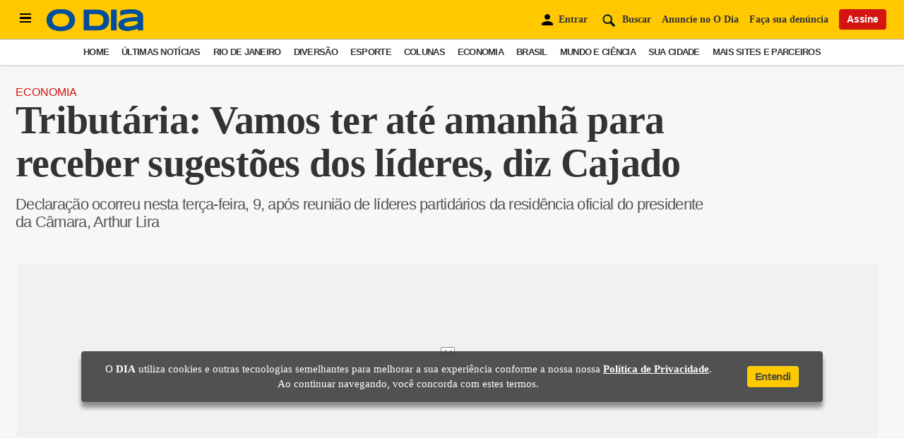

--- FILE ---
content_type: text/html; charset=utf-8
request_url: https://odia.ig.com.br/economia/2024/07/6879235-tributaria-vamos-ter-ate-amanha-para-receber-sugestoes-dos-lideres-diz-cajado.html
body_size: 20803
content:


<!DOCTYPE html>
<html lang="pt-BR">
<head>
    <meta charset="utf-8">
    <meta name="viewport" content="width=device-width, initial-scale=1" />
    <!-- #robots -->
        <meta name="robots" content="index, follow, max-snippet:-1, max-image-preview:large, max-video-preview:-1">
       
            <title>Tributária: Vamos ter até amanhã para receber sugestões dos líderes, diz Cajado | Economia | O Dia</title>    
    <link rel="canonical" href="https://odia.ig.com.br/economia/2024/07/6879235-tributaria-vamos-ter-ate-amanha-para-receber-sugestoes-dos-lideres-diz-cajado.html">

    <meta name="description" content="Declaração ocorreu nesta terça-feira, 9, após reunião de líderes partidários da residência oficial do presidente da Câmara, Arthur Lira">  
    <meta name="keywords" content="REFORMA TRIBUTÁRIA, REGULAMENTAÇÃO, CAJADO">

    <!-- #open graph tags -->
    <meta property="og:site_name" content="O Dia">  
    <meta property="og:title" content="Tributária: Vamos ter até amanhã para receber sugestões dos líderes, diz Cajado | Economia | O Dia">  
    <meta property="og:description" content="Declaração ocorreu nesta terça-feira, 9, após reunião de líderes partidários da residência oficial do presidente da Câmara, Arthur Lira">  
    <meta property="og:image" content="https://odia.ig.com.br/_midias/jpg/2024/07/09/1200x750/1_claudio_cajado__pp_ba_-33375594.jpeg">  
    <meta property="og:url" content="https://odia.ig.com.br/economia/2024/07/6879235-tributaria-vamos-ter-ate-amanha-para-receber-sugestoes-dos-lideres-diz-cajado.html">  
    <meta property="og:type" content="article">
    <meta property="og:locale" content="pt_BR">
      
    <meta http-equiv="x-dns-prefetch-control" content="on" />
   
    <link rel="preconnect" href="https://cdn.ampproject.org">
    <link rel="preconnect" href="https://www.google-analytics.com">
    <link rel="preconnect" href="https://cdn.jsdelivr.net" crossorigin>  

    <link rel="dns-prefetch" href="https://cdn.ampproject.org">
    <link rel="dns-prefetch" href="https://www.google-analytics.com" crossorigin>
    <link rel="dns-prefetch" href="https://securepubads.g.doubleclick.net" crossorigin>
    <link rel="dns-prefetch" href="https://www.googletagservices.com" crossorigin>
    <link rel="dns-prefetch" href="https://cds.taboola.com" crossorigin>
    <link rel="dns-prefetch" href="https://c2.taboola.com" crossorigin>  
    <link rel="dns-prefetch" href="https://www.gstatic.com" crossorigin>  
    <link rel="dns-prefetch" href="https://cdn.jsdelivr.net" crossorigin>  

    <link rel="preload" as="image" href="https://odia.ig.com.br/_midias/jpg/2024/07/09/398x470/1_claudio_cajado__pp_ba_-33375594.jpeg" />

    <link rel="preload" href="https://odia.ig.com.br/2020/common/static/CACHE/fonts/ODia-Bold.woff2?display=swap" as="font" type="font/woff2" crossorigin="anonymous">
    <link rel="preload" href="https://odia.ig.com.br/2020/common/static/CACHE/fonts/ODia-Regular.woff2?display=swap" as="font" type="font/woff2" crossorigin="anonymous">
    <link rel="preload" href="https://odia.ig.com.br/2020/common/static/CACHE/fonts/ODia-SemiBold.woff2?display=swap" as="font" type="font/woff2" crossorigin="anonymous">
    <link rel="preload" href="https://odia.ig.com.br/2020/common/static/CACHE/fonts/Open-Sans-Bold.woff2?display=swap" as="font" type="font/woff2" crossorigin="anonymous">
    <link rel="preload" href="https://odia.ig.com.br/2020/common/static/CACHE/fonts/Open-Sans-Regular.woff2?display=swap" as="font" type="font/woff2" crossorigin="anonymous">

    <link rel="stylesheet" href="https://odia.ig.com.br/2020/common/static/CACHE/fonts/ODia-Bold.woff2?display=swap">
    <link rel="stylesheet" href="https://odia.ig.com.br/2020/common/static/CACHE/fonts/ODia-Regular.woff2?display=swap">
    <link rel="stylesheet" href="https://odia.ig.com.br/2020/common/static/CACHE/fonts/ODia-SemiBold.woff2?display=swap">
    <link rel="stylesheet" href="https://odia.ig.com.br/2020/common/static/CACHE/fonts/Open-Sans-Bold.woff2?display=swap">
    <link rel="stylesheet" href="https://odia.ig.com.br/2020/common/static/CACHE/fonts/Open-Sans-Regular.woff2?display=swap">

    <!-- Preload JS -->
    <link rel="preload" as="script" href="https://news.google.com/swg/js/v1/swg-basic.js">
    <link rel="preload" href="https://odia.ig.com.br/2020/common/cdn/jquery/jquery-3.5.1.min.js" as="script">
    <link rel="preload" href="https://odia.ig.com.br/2020/common/cdn/init.min.js" as="script" >
    <link rel="preload" href="https://odia.ig.com.br/2020/common/cdn/dayjs/dayjs.min.js" as="script">
    <link rel="preload" href="https://odia.ig.com.br/2020/common/cdn/user.min.js" as="script">

    <script async src="https://cdn.jsdelivr.net/npm/swiper@8/swiper-bundle.min.js"></script>
    <script async src="https://cdn.ampproject.org/v0.js"></script>
    <script async custom-element="amp-lightbox-gallery" src="https://cdn.ampproject.org/v0/amp-lightbox-gallery-0.1.js"></script>

        <meta name="author" content="Estad&atilde;o Conte&uacute;do">
    
    
            
        
        
    <link rel="amphtml" href="https://odia.ig.com.br/economia/2024/07/amp/6879235-tributaria-vamos-ter-ate-amanha-para-receber-sugestoes-dos-lideres-diz-cajado.html">
    <meta property="ia:markup_url" content="https://odia.ig.com.br/economia/2024/07/ia/6879235-tributaria-vamos-ter-ate-amanha-para-receber-sugestoes-dos-lideres-diz-cajado.html">
    
    <meta name="google-site-verification" content="M0qYYr0rjCA6ZWkVt7UPiW_RXsmTj44HXZc6vg_Rfx4" />
    <meta name="google-site-verification" content="Y8VzleuC1tWCClhLboEvawU7E2aYpZVSss9H-1WO7V0" />
    <meta property="fb:pages" content="117320024968681">
    <meta property="fb:app_id" content="558775364273515">

    <meta name="twitter:card" content="summary_large_image">
    <meta name="twitter:creator" content="@jornalodia">
    <meta name="twitter:site" content="@jornalodia">
    <meta name="twitter:title" content="Tributária: Vamos ter até amanhã para receber sugestões dos líderes, diz Cajado | Economia | O Dia">
    <meta name="twitter:url" content="https://odia.ig.com.br/economia/2024/07/6879235-tributaria-vamos-ter-ate-amanha-para-receber-sugestoes-dos-lideres-diz-cajado.html">
    <meta property="twitter:description" content="Declaração ocorreu nesta terça-feira, 9, após reunião de líderes partidários da residência oficial do presidente da Câmara, Arthur Lira">  
    <meta name="twitter:image:src" content="https://odia.ig.com.br/_midias/jpg/2024/07/09/1200x750/1_claudio_cajado__pp_ba_-33375594.jpeg">
    
            <meta property="article:publisher" content="https://www.facebook.com/jornalodia">
        <meta property="article:author" content="Estad&atilde;o Conte&uacute;do">
        <meta property="article:section" content="Economia">
        <meta property="article:tag" content="REFORMA TRIBUTÁRIA, REGULAMENTAÇÃO, CAJADO">
        <meta property="article:published_time" content="2024-07-09T19:50:21-03:00" />
        <meta property="article:modified_time" content="2024-07-09T19:50:21-03:00" />
    
    <base href="https://odia.ig.com.br/">
    <link rel="manifest" href="/manifest.json">
    <link rel="preload" href="/service-worker.js" as="script">
       
        
    <!-- Preload CSS AND JS HOME DESKTOP -->
    
    <!-- Preload JS CSS NOTÍCIAS -->
            <meta name="template" content="artigo" />
    
        <link rel="preload" as="script" href="https://odia-frontend.pages.dev/noticias.min.js">
        <link rel="preload" as="script" href="https://odia-frontend.pages.dev/odia-comunidade.js">

        <link rel="preload" as="style" href="https://odia-frontend.pages.dev/noticias.min.css">
        <link type="text/css" rel="stylesheet" href="https://odia-frontend.pages.dev/noticias.min.css">

    
    <!-- Preload JS CSS CANAIS | TEMPLATE DE CANAIS -->
    
    <!-- NOTÍCIAS -->
            <link rel="alternate" href="https://odia.ig.com.br/_conteudo/economia/rss.xml" type="application/rss+xml"/><script type="application/ld+json">{"@context":"https:\/\/schema.org","@type":"NewsArticle","publisher":{"@type":"NewsMediaOrganization","name":"O Dia","url":"https:\/\/odia.ig.com.br\/","logo":{"@type":"ImageObject","url":"https:\/\/odia.ig.com.br\/2020\/common\/static\/CACHE\/img\/logo-odia-amp.png","width":600,"height":60},"sameAs":["https:\/\/twitter.com\/jornalodia","https:\/\/www.facebook.com\/jornalodia\/","https:\/\/www.instagram.com\/odiaonline\/","https:\/\/www.youtube.com\/channel\/UC6Z813ofOTQjsq0PPNoItbQ","https:\/\/www.linkedin.com\/company\/jornal-o-dia"],"ethicsPolicy":"https:\/\/odia.ig.com.br\/codigo-de-etica","diversityPolicy":"https:\/\/odia.ig.com.br\/codigo-de-etica","correctionsPolicy":"https:\/\/odia.ig.com.br\/padroes-de-conduta","ownershipFundingInfo":"https:\/\/odia.ig.com.br\/quem-somos","foundingDate":"1951-06-05","masthead":"https:\/\/odia.ig.com.br\/expediente","verificationFactCheckingPolicy":"https:\/\/odia.ig.com.br\/padroes-de-conduta","unnamedSourcesPolicy":"https:\/\/odia.ig.com.br\/codigo-de-etica","actionableFeedbackPolicy":"https:\/\/odia.ig.com.br\/fale-conosco","diversityStaffingReport":"https:\/\/odia.ig.com.br\/politica-de-diversidade","publishingPrinciples":"https:\/\/odia.ig.com.br\/padroes-de-conduta","contactPoint":[{"@type":"ContactPoint","contactType":"Newsroom Contact","url":"https:\/\/odia.ig.com.br\/fale-conosco"},{"@type":"ContactPoint","contactType":"Public Engagement","url":"https:\/\/odia.ig.com.br\/fale-conosco"}]},"author":[{"@type":"Organization","name":"Estad&atilde;o Conte&uacute;do","description":"","sameAs":["https:\/\/odia.ig.com.br\/autores\/?autor=estadao-conteudo"],"image":"","email":"mailto:redacao@odia.com.br"}],"headline":"Tributária: Vamos ter até amanhã para receber sugestões dos líderes, diz Cajado","alternativeHeadline":"Declara&ccedil;&atilde;o ocorreu nesta ter&ccedil;a-feira, 9, ap&oacute;s reuni&atilde;o de l&iacute;deres partid&aacute;rios da resid&ecirc;ncia oficial do presidente da C&acirc;mara, Arthur Lira","description":"Declara&ccedil;&atilde;o ocorreu nesta ter&ccedil;a-feira, 9, ap&oacute;s reuni&atilde;o de l&iacute;deres partid&aacute;rios da resid&ecirc;ncia oficial do presidente da C&acirc;mara, Arthur Lira","url":"https:\/\/odia.ig.com.br\/economia\/2024\/07\/6879235-tributaria-vamos-ter-ate-amanha-para-receber-sugestoes-dos-lideres-diz-cajado.html","articleBody":"Brasília - O deputado federal Claudio Cajado (PP-BA) afirmou que não há intenção, neste momento, de incluir alterações no relatório do 1º projeto de regulamentação da reforma tributária, mas que os membros do grupo de trabalho terão até amanhã para receber sugestões dos líderes sobre eventuais mudanças no texto.A declaração ocorreu nesta terça-feira, 9, após reunião de líderes partidários da residência oficial do presidente da Câmara, Arthur Lira (PP-AL), com o ministro da Fazenda, Fernando Haddad.De acordo com os deputados envolvidos nos assuntos, entre esta terça e a quarta-feira, 10, os participantes da reunião apresentarão às bancadas os números estimados pela Receita Federal sobre os impactos de cada possível alteração.Um exemplo é a inclusão das carnes na cesta básica nacional, cuja alíquota é zero. Caso as proteínas animais passem a fazer parte da lista dos itens isentos, o impacto seria de 0,53 ponto porcentual na alíquota geral. No caso dos medicamentos tarjados, o acréscimo seria de 0,21 ponto porcentual.\\\"Vamos conversar com as bancadas, vamos apresentar o projeto da reforma tributária, porque a definição do presidente Arthur Lira com o colegiado de líderes é de que amanhã a matéria será pautada para poder ser votada, a partir das 10 horas\\\", disse.O deputado acrescentou: \\\"A partir de agora, nós vamos conversar com as bancadas, vamos apresentar e ouvir também as sugestões. Com essas apresentações nas respectivas bancadas no dia de hoje, noite adentro, com as sugestões que nos forem ofertadas juntamente com as sugestões do colegiado de líderes, nós vamos fechar o relatório e poder, enfim, fazer com que seja aberta a discussão para votação\\\", disse Cajado.","mainEntityOfPage":"https:\/\/odia.ig.com.br\/economia\/2024\/07\/6879235-tributaria-vamos-ter-ate-amanha-para-receber-sugestoes-dos-lideres-diz-cajado.html","keywords":"REFORMA TRIBUTÁRIA, REGULAMENTAÇÃO, CAJADO","articleSection":"Economia","image":{"url":"https:\/\/odia.ig.com.br\/_midias\/jpg\/2024\/07\/09\/1200x750\/1_claudio_cajado__pp_ba_-33375594.jpeg","@type":"ImageObject"},"datePublished":"2024-07-09T19:50:21-03:00","dateModified":"2024-07-09T19:50:21-03:00"}</script>    
    <!-- CANAIS -->
        
    <script type="application/ld+json">{"@context":"https:\/\/schema.org","@type":"BreadcrumbList","@id":"https:\/\/odia.ig.com.br\/economia\/2024\/07\/6879235-tributaria-vamos-ter-ate-amanha-para-receber-sugestoes-dos-lideres-diz-cajado.html","itemListElement":[{"@type":"ListItem","position":"1","item":{"@id":"https:\/\/odia.ig.com.br\/","name":"Home"}},{"@type":"ListItem","position":"2","item":{"@id":"https:\/\/odia.ig.com.br\/economia","name":"Economia"}},{"@type":"ListItem","position":"3","item":{"@id":"https:\/\/odia.ig.com.br\/economia\/2024\/07\/6879235-tributaria-vamos-ter-ate-amanha-para-receber-sugestoes-dos-lideres-diz-cajado.html","name":"Tribut&aacute;ria: Vamos ter at&eacute; amanh&atilde; para receber sugest&otilde;es dos l&iacute;deres, diz Cajado"}}]}</script>
    <!-- HOME DESKTOP -->
    
    
    <!-- styles -->
    <link rel="preload" href="https://odia.ig.com.br/2020/common/static/CACHE/css/normalize.css" as="style">
    <link rel="stylesheet" href="https://odia.ig.com.br/2020/common/static/CACHE/css/normalize.css">

    <link rel="preload" href="https://odia.ig.com.br/2020/common/static/CACHE/css/grid.css" as="style">
    <link rel="stylesheet" href="https://odia.ig.com.br/2020/common/static/CACHE/css/grid.css">

    <link rel="preload" href="https://odia.ig.com.br/2020/common/static/CACHE/css/types.min.css" as="style">
    <link rel="stylesheet" href="https://odia.ig.com.br/2020/common/static/CACHE/css/types.min.css">
   
            <link rel="stylesheet" type="text/css" href="https://odia.ig.com.br/2020/desktop/static/CACHE/css/artigo.min.css">
      
    <link rel="preload" href="2020/common/static/CACHE/css/teams.min.css" as="style" onload="this.onload=null;this.rel='stylesheet'">
    <noscript><link rel="stylesheet" href="2020/common/static/CACHE/css/teams.min.css"></noscript>
    
    <link rel="preload" href="2020/common/static/CACHE/css/signos.min.css" as="style" onload="this.onload=null;this.rel='stylesheet'">
    <noscript><link rel="stylesheet" href="2020/common/static/CACHE/css/signos.min.css"></noscript>
    
    <link rel="preload" href="2020/common/static/CACHE/css/cidades.min.css" as="style" onload="this.onload=null;this.rel='stylesheet'">
    <noscript><link rel="stylesheet" href="2020/common/static/CACHE/css/cidades.min.css"></noscript>
    
    <link rel="preload" href="2020/common/static/CACHE/css/login.min.css" as="style" onload="this.onload=null;this.rel='stylesheet'">
    <noscript><link rel="stylesheet" href="2020/common/static/CACHE/css/login.min.css"></noscript>

        
    <script>
        var isMobile = false;
        var basehref = 'https://odia.ig.com.br/';
    </script>

    <!-- Google Tag Manager -->
            
        <script>
            dataLayer = [{'articleid':'6879235','siteDFP':'economia'}];
            window.dataLayer = window.dataLayer || [];
            window.dataLayer.push({
                'templateName' : 'artigo',
                'siteiD' : '63',
                'nameSection' : 'economia',
                'colorSection' : 'vermelho'
            });
        </script>
        
        <script>
            (function(w,d,s,l,i){w[l]=w[l]||[];w[l].push({'gtm.start':
            new Date().getTime(),event:'gtm.js'});var f=d.getElementsByTagName(s)[0],
            j=d.createElement(s),dl=l!='dataLayer'?'&l='+l:'';j.async=true;j.src='https://www.googletagmanager.com/gtm.js?id='+i+dl;f.parentNode.insertBefore(j,f);
            })(window,document,'script','dataLayer','GTM-KH7TQP2');
        </script>

        <!-- End Google Tag Manager -->

    <!-- apple touch icon and favicon -->
    <link rel="shortcut icon" href="https://odia.ig.com.br/2020/common/static/CACHE/img/favicon.ico" type="image/x-icon" sizes="16x16 32x32 48x48">
    <link rel="icon" href="https://odia.ig.com.br/2020/common/static/CACHE/img/icon-touch.png" type="image/png" sizes="512x512">
    <link rel="apple-touch-icon" href="https://odia.ig.com.br/2020/common/static/CACHE/img/apple-icon-120x120.png">
    <link rel="apple-touch-icon" href="https://odia.ig.com.br/2020/common/static/CACHE/img/apple-icon-152x152.png" sizes="152x152">
    <link rel="apple-touch-icon" href="https://odia.ig.com.br/2020/common/static/CACHE/img/apple-icon-167x167.png" sizes="167x167">
    <link rel="apple-touch-icon" href="https://odia.ig.com.br/2020/common/static/CACHE/img/apple-icon-180x180.png" sizes="180x180">
    <meta name="application-name" content="O Dia">
    <meta name="apple-mobile-web-app-title" content="O Dia">
    <meta name="apple-mobile-web-app-capable" content="yes">
    <meta name="apple-mobile-web-app-status-bar-style" content="#f3db33">
    <meta name="theme-color" content="#f3db33">
    <meta name="msapplication-TileImage" content="/2020/common/static/CACHE/img/icon-192x192.png">
    <meta name="msapplication-TileColor" content="#f3db33">
    <meta name="msapplication-tap-highlight" content="no">
    <meta http-equiv="X-UA-Compatible" content="IE=edge,chrome=1">
    <meta http-equiv="Content-Type" content="text/html; charset=utf-8">
    
    
    <!-- taboola news -->
    <meta property="article" content="https://odia.ig.com.br/economia/2024/07/6879235-tributaria-vamos-ter-ate-amanha-para-receber-sugestoes-dos-lideres-diz-cajado.html">
    <meta property="section" content="Economia">
    
    

</head>
<body>

    <!-- Google Tag Manager (noscript) -->
            <noscript><iframe src="https://www.googletagmanager.com/ns.html?id=GTM-KH7TQP2"
        height="0" width="0" style="display:none;visibility:hidden"></iframe></noscript>
        <!-- End Google Tag Manager (noscript) -->
    
    <!-- TOAST BOOKMARKS -->
    <div id="toast-pwa" class="">
        <div class="add-article">
            <div class="info">
                <strong>Matéria Salva!</strong>
                <p>Agora você pode ler esta notícia off-line</p>
            </div>
        </div>
        <div class="remove-article hide-toast">
            <div class="info">
                Matéria removida da seção <strong>links salvos</strong>
            </div>
        </div>
    </div>

    <!-- Global Menu -->
    <div class="global-menu">
        <div class="container">
            <div class="header">
                <div class="wrapper-header flex align-center between">
                    <div class="logo">
                                                <a href="https://odia.ig.com.br/" id="logo" title="Home">
                            <img src="https://i0.statig.com.br/imgs/logoodia.png" alt="logo" style="width: 110px; height: 40px">
                        </a>
                                            </div>
                    <div class="close-menu">
                        <span class="cross" id="toggle-full-menu-cross">
                            <img src="https://i0.statig.com.br/imgs/close-branco-odia.png" alt="fecharmenu" style="width: 23px; height: 23px">
                        </span>                        
                    </div>
                </div>

                <div class="actions-user">
                    <div class="flex align-center between">
                        <a rel="noopener" href="https://assine.odia.com.br/" class="btn--vermelho large">Assine</a>
                    </div>
                    <div class="jornal-digital">
                        <a rel="noopener" href="https://flip.odia.com.br" class="btn--amarelo large">Acessar edição digital</a>
                    </div>
                </div>
                <div class="container-search">
                    <form action="/&#105;ndex.php">
                        <input type="hidden" name="id" value="/busca/&#105;ndex.php">
                        <input type="hidden" name="origin" value="search">
                        <button aria-label="Buscar" type="submit" class="search-box">
                             <img src="https://i0.statig.com.br/imgs/lupabranca-odia.png" alt="lupabranca" style="width: 25px; height: 25px">
                        </button>
                        <input name="q" id="input-search-sidebar" class="mdc-text-field__input" type="text" placeholder="O que você está procurando?">
                        <label for="input-search-sidebar">Buscar no O Dia</label>
                    </form>
                </div>
            </div>
            <div class="scrollable">
                <div class="nav-hub-inner">
                    <ul>
                        <li class="c-menu__item">
  <a class="c-menu__link grafite" href="/home" title="Home">Home</a>
</li>
<li class="c-menu__item">
  <a class="c-menu__link vermelho" href="/ultimas-noticias" title="Últimas Notícias">Últimas Notícias</a>
</li>
<li class="c-menu__item">
  <a onclick="showChildren(event)" class="c-menu__link vermelho" href="#" title="Rio de Janeiro">Rio de Janeiro <i class="item-arrow" style="color:rgb(40, 40, 40);">
      <svg fill="currentColor" preserveAspectRatio="xMidYMid meet" height="1em" width="1em" viewBox="0 0 40 40" class="arrow-right" style="vertical-align:middle;">
        <g>
          <path d="m31.2 19.6l-16.6 16.5q-0.4 0.5-1 0.5t-1-0.5l-3.7-3.7q-0.4-0.4-0.4-1t0.4-1l11.9-11.8-11.9-11.9q-0.4-0.4-0.4-1t0.4-1l3.7-3.7q0.5-0.4 1-0.4t1 0.4l16.6 16.6q0.4 0.4 0.4 1t-0.4 1z"></path>
        </g>
      </svg>
    </i>
  </a>
  <ul class="sub_secoes">
    <button onclick="hideChildren(event)" class="menu-btn-back" type="button">
      <i class="item-arrow icon-back" style="color:rgb(223, 223, 223);">
        <svg fill="currentColor" preserveAspectRatio="xMidYMid meet" height="1em" width="1em" viewBox="0 0 40 40" class="arrow-left" style="vertical-align:middle;">
          <g>
            <path d="m31.2 19.6l-16.6 16.5q-0.4 0.5-1 0.5t-1-0.5l-3.7-3.7q-0.4-0.4-0.4-1t0.4-1l11.9-11.8-11.9-11.9q-0.4-0.4-0.4-1t0.4-1l3.7-3.7q0.5-0.4 1-0.4t1 0.4l16.6 16.6q0.4 0.4 0.4 1t-0.4 1z"></path>
          </g>
        </svg>
      </i>
      <span class="menu-btn-back__label">Voltar</span>
    </button>
    <li class="c-menu__subitem main">
      <a href="/rio-de-janeiro" class="c-menu__sublink">Página Principal</a>
    </li>
    <li class="c-menu__subitem">
      <a href="/rio-de-janeiro/o-dia-na-baixada" class="c-menu__sublink">O Dia na Baixada</a>
    </li>
    <li class="c-menu__subitem">
      <a href="/diversao/carnaval" class="c-menu__sublink">O Dia na Folia</a>
    </li>
  </ul>
</li>
<li class="c-menu__item">
  <a onclick="showChildren(event)" class="c-menu__link roxo" href="#" title="Diversão">Diversão <i class="item-arrow" style="color:rgb(40, 40, 40);">
      <svg fill="currentColor" preserveAspectRatio="xMidYMid meet" height="1em" width="1em" viewBox="0 0 40 40" class="arrow-right" style="vertical-align:middle;">
        <g>
          <path d="m31.2 19.6l-16.6 16.5q-0.4 0.5-1 0.5t-1-0.5l-3.7-3.7q-0.4-0.4-0.4-1t0.4-1l11.9-11.8-11.9-11.9q-0.4-0.4-0.4-1t0.4-1l3.7-3.7q0.5-0.4 1-0.4t1 0.4l16.6 16.6q0.4 0.4 0.4 1t-0.4 1z"></path>
        </g>
      </svg>
    </i>
  </a>
  <ul class="sub_secoes">
    <button onclick="hideChildren(event)" class="menu-btn-back" type="button">
      <i class="item-arrow icon-back" style="color:rgb(223, 223, 223);">
        <svg fill="currentColor" preserveAspectRatio="xMidYMid meet" height="1em" width="1em" viewBox="0 0 40 40" class="arrow-left" style="vertical-align:middle;">
          <g>
            <path d="m31.2 19.6l-16.6 16.5q-0.4 0.5-1 0.5t-1-0.5l-3.7-3.7q-0.4-0.4-0.4-1t0.4-1l11.9-11.8-11.9-11.9q-0.4-0.4-0.4-1t0.4-1l3.7-3.7q0.5-0.4 1-0.4t1 0.4l16.6 16.6q0.4 0.4 0.4 1t-0.4 1z"></path>
          </g>
        </svg>
      </i>
      <span class="menu-btn-back__label">Voltar</span>
    </button>
    <li class="c-menu__subitem main">
      <a href="/diversao" class="c-menu__sublink">Página Principal</a>
    </li>
    <li class="c-menu__subitem">
      <a href="/diversao/bbb" class="c-menu__sublink">BBB</a>
    </li>
    <li class="c-menu__subitem">
      <a href="/diversao/celebridades" class="c-menu__sublink">Celebridades</a>
    </li>
    <li class="c-menu__subitem">
      <a href="/diversao/televisao" class="c-menu__sublink">Televisão</a>
    </li>
    <li class="c-menu__subitem">
      <a href="/diversao/carnaval" class="c-menu__sublink">Carnaval</a>
    </li>
    <li class="c-menu__subitem">
      <a href="/diversao/virando-a-pagina" class="c-menu__sublink">Virando A Página</a>
    </li>
  </ul>
</li>
<li class="c-menu__item">
  <a onclick="showChildren(event)" class="c-menu__link verde" href="#" title="Esporte">Esporte <i class="item-arrow" style="color:rgb(40, 40, 40);">
      <svg fill="currentColor" preserveAspectRatio="xMidYMid meet" height="1em" width="1em" viewBox="0 0 40 40" class="arrow-right" style="vertical-align:middle;">
        <g>
          <path d="m31.2 19.6l-16.6 16.5q-0.4 0.5-1 0.5t-1-0.5l-3.7-3.7q-0.4-0.4-0.4-1t0.4-1l11.9-11.8-11.9-11.9q-0.4-0.4-0.4-1t0.4-1l3.7-3.7q0.5-0.4 1-0.4t1 0.4l16.6 16.6q0.4 0.4 0.4 1t-0.4 1z"></path>
        </g>
      </svg>
    </i>
  </a>
  <ul class="sub_secoes">
    <button onclick="hideChildren(event)" class="menu-btn-back" type="button">
      <i class="item-arrow icon-back" style="color:rgb(223, 223, 223);">
        <svg fill="currentColor" preserveAspectRatio="xMidYMid meet" height="1em" width="1em" viewBox="0 0 40 40" class="arrow-left" style="vertical-align:middle;">
          <g>
            <path d="m31.2 19.6l-16.6 16.5q-0.4 0.5-1 0.5t-1-0.5l-3.7-3.7q-0.4-0.4-0.4-1t0.4-1l11.9-11.8-11.9-11.9q-0.4-0.4-0.4-1t0.4-1l3.7-3.7q0.5-0.4 1-0.4t1 0.4l16.6 16.6q0.4 0.4 0.4 1t-0.4 1z"></path>
          </g>
        </svg>
      </i>
      <span class="menu-btn-back__label">Voltar</span>
    </button>
    <li class="c-menu__subitem main">
      <a href="/esporte" class="c-menu__sublink">Página Principal</a>
    </li>
    <li class="c-menu__subitem">
      <a href="/esporte/botafogo" class="c-menu__sublink">Botafogo</a>
    </li>
    <li class="c-menu__subitem">
      <a href="/esporte/flamengo" class="c-menu__sublink">Flamengo</a>
    </li>
    <li class="c-menu__subitem">
      <a href="/esporte/fluminense" class="c-menu__sublink">Fluminense</a>
    </li>
    <li class="c-menu__subitem">
      <a href="/esporte/vasco" class="c-menu__sublink">Vasco</a>
    </li>
    <li class="c-menu__subitem">
      <a href="/esporte/brasileirao" class="c-menu__sublink">Brasileirão</a>
    </li>
    <li class="c-menu__subitem">
      <a href="/esporte/carioca" class="c-menu__sublink">Carioca</a>
    </li>
    <li class="c-menu__subitem">
      <a href="/esporte/a-palinha-do-apolinho" class="c-menu__sublink">A Palinha Do Apolinho</a>
    </li>
    <li class="c-menu__subitem">
      <a href="/esporte/copa-do-mundo" class="c-menu__sublink">Copa do Mundo</a>
    </li>
    <li class="c-menu__subitem">
      <a href="/esporte/copa-america" class="c-menu__sublink">Copa América</a>
    </li>
    <li class="c-menu__subitem">
      <a href="/esporte/em-grande-fase" class="c-menu__sublink">Em Grande Fase</a>
    </li>
    <li class="c-menu__subitem">
      <a href="/rio-de-janeiro/o-dia-na-baixada/jogos-da-baixada" class="c-menu__sublink">Jogos da Baixada</a>
    </li>
  </ul>
</li>
<li class="c-menu__item">
  <a class="c-menu__link grafite" href="https://odia.ig.com.br/apostas/" title="Apostas">Apostas</a>
</li>
<li class="c-menu__item">
  <a onclick="showChildren(event)" class="c-menu__link vermelho" href="#" title="Colunas">Colunas <i class="item-arrow" style="color:rgb(40, 40, 40);">
      <svg fill="currentColor" preserveAspectRatio="xMidYMid meet" height="1em" width="1em" viewBox="0 0 40 40" class="arrow-right" style="vertical-align:middle;">
        <g>
          <path d="m31.2 19.6l-16.6 16.5q-0.4 0.5-1 0.5t-1-0.5l-3.7-3.7q-0.4-0.4-0.4-1t0.4-1l11.9-11.8-11.9-11.9q-0.4-0.4-0.4-1t0.4-1l3.7-3.7q0.5-0.4 1-0.4t1 0.4l16.6 16.6q0.4 0.4 0.4 1t-0.4 1z"></path>
        </g>
      </svg>
    </i>
  </a>
  <ul class="sub_secoes">
    <button onclick="hideChildren(event)" class="menu-btn-back" type="button">
      <i class="item-arrow icon-back" style="color:rgb(223, 223, 223);">
        <svg fill="currentColor" preserveAspectRatio="xMidYMid meet" height="1em" width="1em" viewBox="0 0 40 40" class="arrow-left" style="vertical-align:middle;">
          <g>
            <path d="m31.2 19.6l-16.6 16.5q-0.4 0.5-1 0.5t-1-0.5l-3.7-3.7q-0.4-0.4-0.4-1t0.4-1l11.9-11.8-11.9-11.9q-0.4-0.4-0.4-1t0.4-1l3.7-3.7q0.5-0.4 1-0.4t1 0.4l16.6 16.6q0.4 0.4 0.4 1t-0.4 1z"></path>
          </g>
        </svg>
      </i>
      <span class="menu-btn-back__label">Voltar</span>
    </button>
    <li class="c-menu__subitem main">
      <a href="/colunas" class="c-menu__sublink">Página Principal</a>
    </li>
    <li class="c-menu__subitem">
      <a href="/colunas/informe-do-dia" class="c-menu__sublink">Informe do Dia</a>
    </li>
    <li class="c-menu__subitem">
      <a href="https://fabiaoliveira.odia.ig.com.br" class="c-menu__sublink">Fábia Oliveira</a>
    </li>
    <li class="c-menu__subitem">
      <a href="/colunas/panorama-imobiliario" class="c-menu__sublink">Panorama Imobiliário</a>
    </li>
    <li class="c-menu__subitem">
      <a href="/colunas/servidor" class="c-menu__sublink">Servidor</a>
    </li>
    <li class="c-menu__subitem">
      <a href="/colunas/gameplay" class="c-menu__sublink">Gameplay</a>
    </li>
    <li class="c-menu__subitem">
      <a href="/rio-de-janeiro/um-olhar-sobre-o-rio" class="c-menu__sublink">Um Olhar sobre o Rio</a>
    </li>
    <li class="c-menu__subitem">
      <a href="/colunas/alegria-no-ar" class="c-menu__sublink">Alegria no Ar</a>
    </li>
    <li class="c-menu__subitem">
      <a href="/colunas/historias-do-luar" class="c-menu__sublink">Histórias do Luar</a>
    </li>
    <li class="c-menu__subitem">
      <a href="/colunas/coluna-esplanada" class="c-menu__sublink">Coluna Esplanada</a>
    </li>
    <li class="c-menu__subitem">
      <a href="/colunas/fe-no-rio" class="c-menu__sublink">Fé no Rio</a>
    </li>
    <li class="c-menu__subitem">
      <a href="/dmulher/gardenia-cavalcanti" class="c-menu__sublink">Gardênia Cavalcanti</a>
    </li>
    <li class="c-menu__subitem">
      <a href="/rio-de-janeiro/rio-suburbano/" class="c-menu__sublink">Rio Suburbano</a>
    </li>
    <li class="c-menu__subitem">
      <a href="/desaparecimentos-em-pauta" class="c-menu__sublink">Desaparecimentos em Pauta</a>
    </li>
    <li class="c-menu__subitem">
      <a href="/colunas/vida--meio-ambiente" class="c-menu__sublink">Vida & Meio Ambiente</a>
    </li>
    <li class="c-menu__subitem">
      <a href="/colunas/coisas-do-rio" class="c-menu__sublink">Coisas do Rio</a>
    </li>
    <li class="c-menu__subitem">
      <a href="/colunas/e-o-bicho" class="c-menu__sublink">É o Bicho</a>
    </li>
    <li class="c-menu__subitem">
      <a href="/rio-de-janeiro/isabele-benito" class="c-menu__sublink">Isabele Benito</a>
    </li>
    <li class="c-menu__subitem">
      <a href="/colunas/desbravando" class="c-menu__sublink">Desbravando</a>
    </li>
    <li class="c-menu__subitem">
      <a href="/colunas/luciano-bandeira" class="c-menu__sublink">Direito e Cidadania</a>
    </li>
  </ul>
</li>
<li class="c-menu__item">
  <a onclick="showChildren(event)" class="c-menu__link vermelho" href="#" title="Economia">Economia <i class="item-arrow" style="color:rgb(40, 40, 40);">
      <svg fill="currentColor" preserveAspectRatio="xMidYMid meet" height="1em" width="1em" viewBox="0 0 40 40" class="arrow-right" style="vertical-align:middle;">
        <g>
          <path d="m31.2 19.6l-16.6 16.5q-0.4 0.5-1 0.5t-1-0.5l-3.7-3.7q-0.4-0.4-0.4-1t0.4-1l11.9-11.8-11.9-11.9q-0.4-0.4-0.4-1t0.4-1l3.7-3.7q0.5-0.4 1-0.4t1 0.4l16.6 16.6q0.4 0.4 0.4 1t-0.4 1z"></path>
        </g>
      </svg>
    </i>
  </a>
  <ul class="sub_secoes">
    <button onclick="hideChildren(event)" class="menu-btn-back" type="button">
      <i class="item-arrow icon-back" style="color:rgb(223, 223, 223);">
        <svg fill="currentColor" preserveAspectRatio="xMidYMid meet" height="1em" width="1em" viewBox="0 0 40 40" class="arrow-left" style="vertical-align:middle;">
          <g>
            <path d="m31.2 19.6l-16.6 16.5q-0.4 0.5-1 0.5t-1-0.5l-3.7-3.7q-0.4-0.4-0.4-1t0.4-1l11.9-11.8-11.9-11.9q-0.4-0.4-0.4-1t0.4-1l3.7-3.7q0.5-0.4 1-0.4t1 0.4l16.6 16.6q0.4 0.4 0.4 1t-0.4 1z"></path>
          </g>
        </svg>
      </i>
      <span class="menu-btn-back__label">Voltar</span>
    </button>
    <li class="c-menu__subitem main">
      <a href="/economia" class="c-menu__sublink">Página Principal</a>
    </li>
    <li class="c-menu__subitem">
      <a href="/economia/empregos-e-negocios" class="c-menu__sublink">Empregos e Negócios</a>
    </li>
    <li class="c-menu__subitem">
      <a href="/imoveis-e-casa" class="c-menu__sublink">Imóveis e Casa</a>
    </li>
  </ul>
</li>
<li class="c-menu__item">
  <a class="c-menu__link vermelho" href="/brasil" title="Brasil">Brasil</a>
</li>
<li class="c-menu__item">
  <a class="c-menu__link vermelho" href="/mundo-e-ciencia" title="Mundo e Ciência">Mundo e Ciência</a>
</li>
<li class="c-menu__item">
  <a onclick="showChildren(event)" class="c-menu__link vermelho" href="#" title="Sua Cidade">Sua Cidade <i class="item-arrow" style="color:rgb(40, 40, 40);">
      <svg fill="currentColor" preserveAspectRatio="xMidYMid meet" height="1em" width="1em" viewBox="0 0 40 40" class="arrow-right" style="vertical-align:middle;">
        <g>
          <path d="m31.2 19.6l-16.6 16.5q-0.4 0.5-1 0.5t-1-0.5l-3.7-3.7q-0.4-0.4-0.4-1t0.4-1l11.9-11.8-11.9-11.9q-0.4-0.4-0.4-1t0.4-1l3.7-3.7q0.5-0.4 1-0.4t1 0.4l16.6 16.6q0.4 0.4 0.4 1t-0.4 1z"></path>
        </g>
      </svg>
    </i>
  </a>
  <ul class="sub_secoes">
    <button onclick="hideChildren(event)" class="menu-btn-back" type="button">
      <i class="item-arrow icon-back" style="color:rgb(223, 223, 223);">
        <svg fill="currentColor" preserveAspectRatio="xMidYMid meet" height="1em" width="1em" viewBox="0 0 40 40" class="arrow-left" style="vertical-align:middle;">
          <g>
            <path d="m31.2 19.6l-16.6 16.5q-0.4 0.5-1 0.5t-1-0.5l-3.7-3.7q-0.4-0.4-0.4-1t0.4-1l11.9-11.8-11.9-11.9q-0.4-0.4-0.4-1t0.4-1l3.7-3.7q0.5-0.4 1-0.4t1 0.4l16.6 16.6q0.4 0.4 0.4 1t-0.4 1z"></path>
          </g>
        </svg>
      </i>
      <span class="menu-btn-back__label">Voltar</span>
    </button>
    <li class="c-menu__subitem main">
      <a href="/cidades" class="c-menu__sublink">Página Principal</a>
    </li>
    <li class="c-menu__subitem">
      <a href="/duque-de-caxias" class="c-menu__sublink">O Dia em Caxias</a>
    </li>
    <li class="c-menu__subitem">
      <a href="/campos" class="c-menu__sublink">O Dia em Campos</a>
    </li>
    <li class="c-menu__subitem">
      <a href="/petropolis" class="c-menu__sublink">O Dia em Petrópolis</a>
    </li>
    <li class="c-menu__subitem">
      <a href="/teresopolis" class="c-menu__sublink">O Dia em Teresópolis</a>
    </li>
    <li class="c-menu__subitem">
      <a href="/macae" class="c-menu__sublink">O Dia em Macaé</a>
    </li>
    <li class="c-menu__subitem">
      <a href="/nova-iguacu" class="c-menu__sublink">O Dia em Nova Iguaçu</a>
    </li>
    <li class="c-menu__subitem">
      <a href="/buzios" class="c-menu__sublink">O Dia em Búzios</a>
    </li>
    <li class="c-menu__subitem">
      <a href="/volta-redonda" class="c-menu__sublink">O Dia em Volta Redonda</a>
    </li>
    <li class="c-menu__subitem">
      <a href="/Magé" class="c-menu__sublink">O Dia em Magé</a>
    </li>
    <li class="c-menu__subitem">
      <a href="/cabo-frio" class="c-menu__sublink">O Dia em Cabo Frio</a>
    </li>
    <li class="c-menu__subitem">
      <a href="/saquarema" class="c-menu__sublink">O Dia em Saquarema</a>
    </li>
    <li class="c-menu__subitem">
      <a href="/porto-real" class="c-menu__sublink">O Dia em Porto Real</a>
    </li>
    <li class="c-menu__subitem">
      <a href="/marica" class="c-menu__sublink">O Dia em Maricá</a>
    </li>
    <li class="c-menu__subitem">
      <a href="/niteroi" class="c-menu__sublink">O Dia em Niterói</a>
    </li>
    <li class="c-menu__subitem">
      <a href="/sao-goncalo" class="c-menu__sublink">O Dia em São Gonçalo</a>
    </li>
    <li class="c-menu__subitem">
      <a href="/nova-friburgo" class="c-menu__sublink">O Dia em Nova Friburgo</a>
    </li>
    <li class="c-menu__subitem">
      <a href="/itaguai" class="c-menu__sublink">O Dia em Itaguaí</a>
    </li>
    <li class="c-menu__subitem">
      <a href="/sao-joao-de-meriti" class="c-menu__sublink">O Dia em São João de Meriti</a>
    </li>
    <li class="c-menu__subitem">
      <a href="/silva-jardim" class="c-menu__sublink">O Dia em Silva Jardim</a>
    </li>
    <li class="c-menu__subitem">
      <a href="/itaborai" class="c-menu__sublink">O Dia em Itaboraí</a>
    </li>
    <li class="c-menu__subitem">
      <a href="/rio-das-ostras" class="c-menu__sublink">O Dia em Rio das Ostras</a>
    </li>
  </ul>
</li>
<li class="c-menu__item">
  <a class="c-menu__link vermelho" href="/imoveis-e-casa" title="Imóveis e Casa">Imóveis e Casa</a>
</li>
<li class="c-menu__item">
  <a class="c-menu__link grafite" href="/fale-conosco" title="Fale Conosco">Fale Conosco</a>
</li>
<li class="c-menu__item">
  <a class="c-menu__link grafite" href="/expediente" title="Expediente">Expediente</a>
</li>
                    </ul>
                </div>
            </div>
        </div>
    </div>

    <!-- header global -->
    <header class="global-header amarelo">
        <div id="expandOpenBackground" class="overlay"></div>
        <div class="primary">
            <div class="container">
                <div class="flex align-center between">
                    <div class="navigation-with-logo flex align-center">
                        <div class="toogle-menu">
                            <div class="hamburger flex" href="javascript:void(0)" id="toggle-full-menu" title="Menu principal">
                                <span class="menu">
                                    <img src="https://i0.statig.com.br/imgs/hamburguer-yellow-odia.png" alt="menu" style="width: 22px; height: 22px">
                                </span>
                            </div>
                        </div>

                        <div class="logo">
                                <a href="https://odia.ig.com.br/" id="logo" title="Home">
                                    <img src="https://i0.statig.com.br/imgs/logoodia.png" alt="logo" style="width: 110px; height: 40px">
                                </a>
                        </div>
                        
                    </div>
                    <div class="interactive-user flex align-center">
                        <div class="login">
                            <a class="btn-signin-off flex align-center">
                                <img src="https://i0.statig.com.br/imgs/user-odia.png" alt="userlogin" style="width: 23px; height: 23px">
                                <span><a href="https://flip.odia.com.br/" title="Entrar">Entrar</a></span>
                            </a>
                        </div>
                        <div class="user-logged menu-user__desktop menu-user__mobile">
                            <div class="arrow-up"></div>
                            <div class="widget-functions flex align-start">
                                <div class="functions">
                                    <div data-content="bookmarks-user-menu" class="box-content-function hidden">
                                        <header class="section-name">
                                            <div class="data-section">
                                                <p>Meus links salvos</p>
                                                <span>Suas notícias para ler quando quiser</span>
                                            </div>
                                            <div class="back">
                                            </div>
                                        </header>
                                        <div class="placeholder hidden">
                                            <img class="lazyload" width="100" height="100" src="https://odia.ig.com.br/2020/common/static/CACHE/img/placehold-100.jpg" alt="bookmarks" data-src="https://odia.ig.com.br/2020/common/static/CACHE/img/bookmark.svg">
                                            <span>Não há links salvos</span>
                                        </div>
                                        <div class="list"></div>
                                    </div>
                                    <div data-content="horoscopo-user-menu" class="box-content-function hidden">
                                        <header class="section-name">
                                            <div class="data-section">
                                                <p>Meu horóscopo</p>
                                                <span>Veja as previsões para o seu signo hoje</span>
                                            </div>
                                            <div class="back">
                                            </div>
                                        </header>
                                        <div class="wrap-horoscopo">
                                            <div class="placeholder hidden">
                                                <img class="lazyload" width="100" height="100" alt="horoscopo" src="2020/common/static/CACHE/img/placehold-100.jpg" data-src="https://odia.ig.com.br/2020/common/static/CACHE/img/astrologia.svg">
                                                <span>Você ainda não selecionou um sígno</span>
                                            </div>
                                            <div class="my-horoscope flex algin-start"></div>
                                            <div class="lista-signos-menu">
                                                <h3>Sígnos</h3>
                                                <ul>
                                                    <li><div rel="noindex" class="signo--aries lazyloaded" data-signo="aries" title="Áries"></div></li>
                                                    <li><div rel="noindex" class="signo--touro lazyloaded" data-signo="touro" title="Touro"></div></li>
                                                    <li><div rel="noindex" class="signo--gemeos lazyloaded" data-signo="gemeos" title="Gêmeos"></div></li>
                                                    <li><div rel="noindex" class="signo--cancer lazyloaded" data-signo="cancer" title="Câncer"></div></li>
                                                    <li><div rel="noindex" class="signo--leao lazyloaded" data-signo="leao" title="Leão"></div></li>
                                                    <li><div rel="noindex" class="signo--virgem lazyloaded" data-signo="virgem" title="Virgem"></div></li>
                                                    <li><div rel="noindex" class="signo--libra lazyloaded" data-signo="libra" title="Libra"></div></li>
                                                    <li><div rel="noindex" class="signo--escorpiao lazyloaded" data-signo="escorpiao" title="Escorpião"></div></li>
                                                    <li><div rel="noindex" class="signo--sagitario lazyloaded" data-signo="sagitario" title="Sagitário"></div></li>
                                                    <li><div rel="noindex" class="signo--capricornio lazyloaded" data-signo="capricornio" title="Capricórnio"></div></li>
                                                    <li><div rel="noindex" class="signo--aquario lazyloaded" data-signo="aquario" title="Aquário"></div></li>
                                                    <li><div rel="noindex" class="signo--peixes lazyloaded" data-signo="peixes" title="Peixes"></div></li>
                                                </ul>
                                            </div>
                                        </div>
                                    </div>
                                    <div data-content="time-user-menu" class="box-content-function hidden">
                                        <header class="section-name">
                                            <div class="data-section">
                                                <p>Meu time do coração</p>
                                                <span>Confira as últimas notícias</span>
                                            </div>
                                            <div class="back">
                                            </div>
                                        </header>
                                        <div class="placeholder hidden">
                                            <img class="lazyload" width="100" height="100" alt="times" src="2020/common/static/CACHE/img/placehold-100.jpg" data-src="https://odia.ig.com.br/2020/common/static/CACHE/img/times.svg">
                                            <span>Você ainda não selecionou um time</span>
                                        </div>
                                        <div class="list"></div>
                                        <div class="lista-times-menu">
                                            <h3>Times</h3>
                                            <ul class="flex align-center between">
                                                <li><div class="escudo--botafogo lazyloaded" data-time="botafogo" title="Botafogo"></div></li>
                                                <li><div class="escudo--flamengo lazyloaded" data-time="flamengo" title="Flamengo"></div></li>
                                                <li><div class="escudo--fluminense lazyloaded" data-time="fluminense" title="Fluminense"></div></li>
                                                <li><div class="escudo--vasco lazyloaded" data-time="vasco" title="Vasco"></div></li>
                                            </ul>
                                        </div>
                                    </div>
                                </div>
                                <div class="user-area">
                                    <div class="user flex align-center">
                                        <div class="avatar">
                                        </div>
                                        <div class="username">
                                            <p></p>
                                            <span></span>
                                        </div>
                                    </div>
                                    <div class="options-user">
                                        <ul>
                                            <li onclick="getUserBookmarks(false);"><div rel="noindex" data-target="bookmarks-user-menu">Meus links</div></li>
                                            <li onclick="definirHoroscopo();"><div rel="noindex" data-target="horoscopo-user-menu">Meu Horóscopo</div></li>
                                            <li onclick="definirTime();"><div rel="noindex" data-target="time-user-menu">Meu Time</div></li>
                                            <li onclick="logOutUser();"><div rel="noindex">Sair</div></li>
                                        </ul>
                                    </div>
                                </div>
                            </div>
                        </div>
                        <div class="busca">
                            <a class="btn-busca flex align-center">
                                <img src="https://i0.statig.com.br/imgs/lupa-odia.png" alt="lupasearch" style="width: 29px; height: 29px">
                                <span>Buscar</span>
                            </a>
                        </div>
                        
                        <div class="anuncie-nodia"><a href="https://midiakit.odia.ig.com.br" target="_blank" rel="noopener" title="Anuncie no o Dia">Anuncie no O Dia</a></div>

                        <div class="anuncie-nodia"><a href="https://odia.ig.com.br/institucional/2024/02/6787657-faca-sua-denuncia.html" title="Faça sua denúncia">Faça sua denúncia</a></div>                       

                        <div class="subscribe">
                            <a rel="noopener nofollow" class="btn--vermelho small" href="https://assine.odia.com.br/?utm_source=assinatura&utm_medium=desktop&utm_campaign=header" target="_blank">Assine</a>
                        </div>
                    </div>
                </div>
            </div>
        </div>
        <div class="secundary flex">
            <div class="container">
                <nav class="nav" data-drag-scroll>
                    <ul class="flex indice-principal">
                        
<li class="grafite">
  <a href="/home" class="nav-link grafite" title="Home">Home</a>
</li>
<li class="vermelho">
  <a href="/ultimas-noticias" class="nav-link vermelho" title="Últimas Notícias">Últimas Notícias</a>
</li>
<li class="vermelho">
  <a href="/rio-de-janeiro" class="nav-link vermelho" title="Rio de Janeiro">Rio de Janeiro</a>
</li>
<li class="roxo">
  <a href="/diversao" class="nav-link roxo" title="Diversão">Diversão</a>
</li>
<li class="verde">
  <a href="/esporte" class="nav-link verde" title="Esporte">Esporte</a>
</li>
<li class="vermelho">
  <a href="/colunas" class="nav-link vermelho" title="Colunas">Colunas</a>
</li>
<li class="vermelho">
  <a href="/economia" class="nav-link vermelho" title="Economia">Economia</a>
</li>
<li class="vermelho">
  <a href="/brasil" class="nav-link vermelho" title="Brasil">Brasil</a>
</li>
<li class="vermelho">
  <a href="/mundo-e-ciencia" class="nav-link vermelho" title="Mundo e Ciência">Mundo e Ciência</a>
</li>
<li class="vermelho">
  <a href="/cidades" class="nav-link vermelho" title="Sua Cidade">Sua Cidade</a>
</li>
<li class="roxo">
  <a href="/esoterismo" class="nav-link roxo" title="Esoterismo">Esoterismo</a>
</li>
<li class="verde">
  <a href="https://odia.ig.com.br/apostas/" class="nav-link verde" title="Esporte">Apostas</a>
</li>

                    </ul>
                </nav>
            </div>
        </div>
                    <div class="thirdy">
                <div class="container flex align-center">
                    <div class="title-article">
                        <div class="content">Tributária: Vamos ter até amanhã para receber sugestões dos líderes, diz Cajado</div>
                    </div>
                    <div class="social share flex align-center widget">
                        <small>Compartilhe</small>
                        <ul class="flex align-center" data-url="https://odia.ig.com.br/economia/2024/07/6879235-tributaria-vamos-ter-ate-amanha-para-receber-sugestoes-dos-lideres-diz-cajado.html" data-title="Tribut&aacute;ria: Vamos ter at&eacute; amanh&atilde; para receber sugest&otilde;es dos l&iacute;deres, diz Cajado">
                            <li><a title="WhatsApp" href="javascript:void(0);" class="whatsapp">
                                <img src="https://i0.statig.com.br/imgs/logos/whatsapp.png" alt="btnwhats" width="30" height="30" loading="lazy">                            </a></li>
                            <li><a rel="noopener" title="Facebook" href="javascript:void(0);" class="facebook">
                                <img src="https://i0.statig.com.br/imgs/logos/facebook.png" alt="btnfacebook" width="30" height="30" loading="lazy">                            </a></li>
                            <li><a rel="noopener" title="Twitter" href="javascript:void(0);" class="twitter">
                                <img src="https://i0.statig.com.br/imgs/logos/twitter.png" alt="btntwitter" width="30" height="30" loading="lazy">                            </a></li>
                            <li><a href="javascript:void(0)" data-bookmark="{&quot;5n_id&quot;:&quot;6879235&quot;,&quot;title&quot;:&quot;Tribut\u00e1ria: Vamos ter at\u00e9 amanh\u00e3 para receber sugest\u00f5es dos l\u00edderes, diz Cajado&quot;,&quot;url&quot;:&quot;\/economia\/2024\/07\/6879235-tributaria-vamos-ter-ate-amanha-para-receber-sugestoes-dos-lideres-diz-cajado.html&quot;,&quot;thumb&quot;:&quot;https:\/\/odia.ig.com.br\/_midias\/jpg\/2024\/07\/09\/claudio_cajado__pp_ba_-33375594.jpeg&quot;}" data-5nid="6879235" onclick="toggleBookmarks(this);" title="Salve este artigo" class="bookmarks">
                                <img src="https://i0.statig.com.br/imgs/bookmark-red-odia.png" alt="bookmark" style="width: 18px; height: 18px">
                            </a></li>
                                                            <li><a title="Comentários" href="javascript:void(0);" class="comment">
                                    <svg xmlns="https://www.w3.org/2000/svg" viewBox="0 0 24 24" width="24" height="24" class="icon icon--comments" aria-hidden="true"><path d="M18,8H6V6H18V8M18,11H6V9H18V11M18,14H6V12H18V14M22,4A2,2 0 0,0 20,2H4A2,2 0 0,0 2,4V16A2,2 0 0,0 4,18H18L22,22V4Z"></path></svg>
                                </a></li>
                                                    </ul>
                    </div>
                </div>
                <progress value="0" id="progressBar"><div class="progress-container"><span class="progress-bar"></span></div></progress>
            </div>
            </header>
    <!-- /end header global -->
<div class="mocked">
    
    <main class="article container">

        <div class="grid">
            
            <header class="md-12 sm-8 xs-4">

                <div class="section canal--vermelho chapeu"><a title="Economia" href="/economia">Economia</a></div>                
                <h1>Tributária: Vamos ter até amanhã para receber sugestões dos líderes, diz Cajado</h1>

                <h2>Declaração ocorreu nesta terça-feira, 9, após reunião de líderes partidários da residência oficial do presidente da Câmara, Arthur Lira</h2> 
            <div class="ads module container">
                <div class="content-ads" id="horizontal01" style="min-height: 250px;"></div>
            </div>

                <div class="social share widget">
                    <ul class="flex align-center" data-url="https://odia.ig.com.br/economia/2024/07/6879235-tributaria-vamos-ter-ate-amanha-para-receber-sugestoes-dos-lideres-diz-cajado.html" data-title="Tribut&aacute;ria: Vamos ter at&eacute; amanh&atilde; para receber sugest&otilde;es dos l&iacute;deres, diz Cajado">
                        
                        <li><a title="WhasApp" class="whatsapp">
                            <img src="https://i0.statig.com.br/imgs/logos/whatsapp.png" alt="btnwhats" width="30" height="30" loading="lazy">
                        </a></li>
                        
                        <li><a title="Facebook" class="facebook">
                            <img src="https://i0.statig.com.br/imgs/logos/facebook.png" alt="btnfacebook" width="30" height="30" loading="lazy">
                        </a></li>

                        <li><a title="Twitter" class="twitter">
                            <img src="https://i0.statig.com.br/imgs/logos/twitter.png" alt="btntwitter" width="30" height="30" loading="lazy">
                        </a></li>

                        <li><a href="javascript:void(0)" data-bookmark="{&quot;5n_id&quot;:&quot;6879235&quot;,&quot;title&quot;:&quot;Tribut\u00e1ria: Vamos ter at\u00e9 amanh\u00e3 para receber sugest\u00f5es dos l\u00edderes, diz Cajado&quot;,&quot;url&quot;:&quot;\/economia\/2024\/07\/6879235-tributaria-vamos-ter-ate-amanha-para-receber-sugestoes-dos-lideres-diz-cajado.html&quot;,&quot;thumb&quot;:&quot;https:\/\/odia.ig.com.br\/_midias\/jpg\/2024\/07\/09\/claudio_cajado__pp_ba_-33375594.jpeg&quot;}" data-5nid="6879235" onclick="toggleBookmarks(this);" title="Salve este artigo" class="bookmarks">
                            <img src="https://i0.statig.com.br/imgs/bookmark-red-odia.png" alt="btnbookmark" width="18" height="18" loading="lazy">
                        </a></li>
                       
                                                    <li><a title="Comentários" href="javascript:void(0);" class="comment">
                                <img src="https://i0.statig.com.br/imgs/commentslogo.png" alt="btncomments" width="18" height="18" loading="lazy">
                            </a></li>
                                                
                        <li><a href="https://news.google.com/publications/CAAqBwgKMPfUqwIwkKAY" title="Siga O Dia no Google News" class="googlenews">
                            <img src="https://i0.statig.com.br/imgs/googlenewsdesk.png" alt="btnsigagoogle" width="187" height="31" loading="lazy">
                        </a></li>

                    </ul>
                </div>
            </header>

            <article class="md-8 sm-8 xs-4">
                <div class="article-body">
                    
                    
                                    <div class="content-media-container">
                                        <figure class="content-media-figure">
                                            <amp-img lightbox="lightbox-amp-carousel" class="content-media-image" srcset="
                                                https://odia.ig.com.br/_midias/jpg/2024/07/09/1200x750/1_claudio_cajado__pp_ba_-33375594.jpeg 1200w,
                                                https://odia.ig.com.br/_midias/jpg/2024/07/09/398x470/1_claudio_cajado__pp_ba_-33375594.jpeg 700w,
                                                https://odia.ig.com.br/_midias/jpg/2024/07/09/385x420/1_claudio_cajado__pp_ba_-33375594.jpeg 390w" alt="" 
                                                width="1200" height="750"
                                                src="https://odia.ig.com.br/_midias/jpg/2024/07/09/1200x750/1_claudio_cajado__pp_ba_-33375594.jpeg"
                                                layout="responsive" noloading></amp-img>
                                        </figure>
                                        <figcaption hidden>Claudio Cajado (PP-BA)  - Agência Câmara</figcaption>
                                    </div>
                                    <p class="content-media__description">Claudio Cajado (PP-BA) <span>Agência Câmara</span></p>
                                                    
                    <div class="autores flex align-center"><div class="author"><a class="flex align-center" rel="" target="_self" href="https://odia.ig.com.br/autores/?autor=estadao-conteudo" title="Mais artigos de Estadão Conteúdo" target="_self"><div class="siglas">E</div><div class="name-author">Estadão Conteúdo<span class="email">redacao@odia.com.br</span></div></a></div></div>
                    <div class="time-article">
                        <time class="published">
                            Publicado 09/07/2024 19:50                                                    </time>
                    </div>
                    
                    <div class="texto">Bras&iacute;lia - O deputado federal Claudio Cajado (PP-BA) afirmou que n&atilde;o h&aacute; inten&ccedil;&atilde;o, neste momento, de incluir altera&ccedil;&otilde;es no relat&oacute;rio do 1&ordm; projeto de regulamenta&ccedil;&atilde;o da reforma tribut&aacute;ria, mas que os membros do grupo de trabalho ter&atilde;o at&eacute; amanh&atilde; para receber sugest&otilde;es dos l&iacute;deres sobre eventuais mudan&ccedil;as no texto.</div><div class="texto">A declara&ccedil;&atilde;o ocorreu nesta ter&ccedil;a-feira, 9, ap&oacute;s reuni&atilde;o de l&iacute;deres partid&aacute;rios da resid&ecirc;ncia oficial do presidente da C&acirc;mara, Arthur Lira (PP-AL), com o ministro da Fazenda, Fernando Haddad.</div><div class="texto">De acordo com os deputados envolvidos nos assuntos, entre esta ter&ccedil;a e a quarta-feira, 10, os participantes da reuni&atilde;o apresentar&atilde;o &agrave;s bancadas os n&uacute;meros estimados pela Receita Federal sobre os impactos de cada poss&iacute;vel altera&ccedil;&atilde;o.</div><div class="texto">Um exemplo &eacute; a inclus&atilde;o das carnes na cesta b&aacute;sica nacional, cuja al&iacute;quota &eacute; zero. Caso as prote&iacute;nas animais passem a fazer parte da lista dos itens isentos, o impacto seria de 0,53 ponto porcentual na al&iacute;quota geral. No caso dos medicamentos tarjados, o acr&eacute;scimo seria de 0,21 ponto porcentual.</div><div class="texto">"Vamos conversar com as bancadas, vamos apresentar o projeto da reforma tribut&aacute;ria, porque a defini&ccedil;&atilde;o do presidente Arthur Lira com o colegiado de l&iacute;deres &eacute; de que amanh&atilde; a mat&eacute;ria ser&aacute; pautada para poder ser votada, a partir das 10 horas", disse.</div><div class="texto">O deputado acrescentou: "A partir de agora, n&oacute;s vamos conversar com as bancadas, vamos apresentar e ouvir tamb&eacute;m as sugest&otilde;es. Com essas apresenta&ccedil;&otilde;es nas respectivas bancadas no dia de hoje, noite adentro, com as sugest&otilde;es que nos forem ofertadas juntamente com as sugest&otilde;es do colegiado de l&iacute;deres, n&oacute;s vamos fechar o relat&oacute;rio e poder, enfim, fazer com que seja aberta a discuss&atilde;o para vota&ccedil;&atilde;o", disse Cajado.<br /></div>
                                    </div>
                
                                        <div id="tags" class="tags">
                            <input type="hidden" id="hiddentags" value="REFORMA TRIBUTÁRIA, REGULAMENTAÇÃO, CAJADO">
                            <ul class="flex">
                                <li><a href="https://odia.ig.com.br/noticias?q=REFORMA TRIBUT&Aacute;RIA" title="REFORMA TRIBUT&Aacute;RIA">REFORMA TRIBUT&Aacute;RIA</a></li><li><a href="https://odia.ig.com.br/noticias?q=REGULAMENTA&Ccedil;&Atilde;O" title="REGULAMENTA&Ccedil;&Atilde;O">REGULAMENTA&Ccedil;&Atilde;O</a></li><li><a href="https://odia.ig.com.br/noticias?q=CAJADO" title="CAJADO">CAJADO</a></li>                            </ul>
                        </div>
                
                <button swg-standard-button="contribution"></button>

                <div class="related-issue">
                    <button onClick="openModalErroMateria();">
                        <span class="flex align-center">
                            Relatar erro
                            <svg xmlns="http://www.w3.org/2000/svg" width="24" height="24" viewBox="0 0 24 24"><path d="M16.143 2l5.857 5.858v8.284l-5.857 5.858h-8.286l-5.857-5.858v-8.284l5.857-5.858h8.286zm.828-2h-9.942l-7.029 7.029v9.941l7.029 7.03h9.941l7.03-7.029v-9.942l-7.029-7.029zm-6.281 7.526c-.099-.807.528-1.526 1.348-1.526.771 0 1.377.676 1.28 1.451l-.757 6.053c-.035.283-.276.496-.561.496s-.526-.213-.562-.496l-.748-5.978zm1.31 10.724c-.69 0-1.25-.56-1.25-1.25s.56-1.25 1.25-1.25 1.25.56 1.25 1.25-.56 1.25-1.25 1.25z"/></svg>
                        </span>
                    </button>
                </div>

                <div class="taboola" id="taboola">
                    <header class="name-section">
                        <span class="section">Você pode gostar</span>
                    </header>
                    <div class="grid">
                        <div class="coluna md-12 sm-8 xs-4" id="taboola-container-article"></div>
                    </div>
                </div>
                
                                
                    <div class="comments" id="comments">
                        <header class="name-section">
                            <span class="section">Comentários</span>
                        </header>
                        <p class="alert-responsabilidade">Os comentários não representam a opinião do jornal e são de responsabilidade do autor.</p>
                        <div id="disqus_thread" style='margin-left:0px;margin-top:10px;min-height:400px;z-index:1'></div>
                    </div>
                    
                               
            </article>

            <aside class="md-4 sm-8 xs-4">
        
                <div class="ads module container">
                    <span class="pubtitle">Publicidade</span>
                    <div class="content-ads" id="quadrado01"></div>
                </div>

                <div class="maislidas module skeletor-cls"></div>
               
                <div id="mh-mais-lidas"></div>

                <div class="escolhaeditor module skeletor-cls">
                    <header class="name-section">
                        <span class="section">escolha do editor</span>
                    </header>
                    <ul class="content-editor wrapper">
                        <div class="page page--placeholders">
                                                            <div class="linha">
                                    <div class="card-ultimas-artigos">
                                        <div class="flex align-center reverse">
                                            <div class="img"></div>
                                            <div class="wrap-data">
                                                <div class="chapeu"></div>
                                                <div class="title"></div>
                                            </div>
                                        </div>
                                    </div>
                                </div>
                                                            <div class="linha">
                                    <div class="card-ultimas-artigos">
                                        <div class="flex align-center reverse">
                                            <div class="img"></div>
                                            <div class="wrap-data">
                                                <div class="chapeu"></div>
                                                <div class="title"></div>
                                            </div>
                                        </div>
                                    </div>
                                </div>
                                                            <div class="linha">
                                    <div class="card-ultimas-artigos">
                                        <div class="flex align-center reverse">
                                            <div class="img"></div>
                                            <div class="wrap-data">
                                                <div class="chapeu"></div>
                                                <div class="title"></div>
                                            </div>
                                        </div>
                                    </div>
                                </div>
                                                            <div class="linha">
                                    <div class="card-ultimas-artigos">
                                        <div class="flex align-center reverse">
                                            <div class="img"></div>
                                            <div class="wrap-data">
                                                <div class="chapeu"></div>
                                                <div class="title"></div>
                                            </div>
                                        </div>
                                    </div>
                                </div>
                                                            <div class="linha">
                                    <div class="card-ultimas-artigos">
                                        <div class="flex align-center reverse">
                                            <div class="img"></div>
                                            <div class="wrap-data">
                                                <div class="chapeu"></div>
                                                <div class="title"></div>
                                            </div>
                                        </div>
                                    </div>
                                </div>
                                                    </div>
                    </ul>
                </div>

                <div class="ads module container">
                    <span class="pubtitle">Publicidade</span>
                    <div class="content-ads" id="quadrado02"></div>
                </div>
                
            </aside>

            <div id="ultimas-artigos-bottom" class="md-12 sm-8 xs-4 ultimas__noticias internas">
                <header class="name-section">
                    <span class="section">mais notícias</span>
                </header>
                <div class="news">
                    <div class="grid">
                        <article class="coluna-main md-8 sm-4 xs-4">
                            <div id="ultimas-artigos" class="skeletor-cls">
                                <div class="wrapper">
                                    <div class="linha">
    <article class="teaser" >
        <a href="/economia/2024/07/6879235-tributaria-vamos-ter-ate-amanha-para-receber-sugestoes-dos-lideres-diz-cajado.html" title="Tributária: Vamos ter até amanhã para receber sugestões dos líderes, diz Cajado">
            <div class="flex align-center reverse">
                                    <picture>
                        <div class="icones flex align-center">
                                                                                </div>
                        <!--[if IE 9]><video style="display: none;><![endif]-->
                        <source data-srcset="https://odia.ig.com.br/_midias/jpg/2024/07/09/80x80/1_claudio_cajado__pp_ba_-33375594.jpeg" media="(max-width: 375px)" ></source>
                        <source data-srcset="https://odia.ig.com.br/_midias/jpg/2024/07/09/398x267/1_claudio_cajado__pp_ba_-33375594.jpeg" media="(max-width: 500px)" ></source>
                        <!--[if IE 9]></video><![endif]-->
                        <img alt="Tributária: Vamos ter até amanhã para receber sugestões dos líderes, diz Cajado" title="Tributária: Vamos ter até amanhã para receber sugestões dos líderes, diz Cajado" src="2020/common/static/CACHE/img/placehold.jpg" class="lazyload" data-src="https://odia.ig.com.br/_midias/jpg/2024/07/09/398x267/1_claudio_cajado__pp_ba_-33375594.jpeg">
                    </picture>
                                <div class="wrap-data">
                    <div class="chapeu canal--vermelho ">Economia</div>
                    <p class="title">Tributária: Vamos ter até amanhã para receber sugestões dos líderes, diz Cajado</p>
                    <p>Declaração ocorreu nesta terça-feira, 9, após reunião de líderes partidários da residência oficial do presidente da Câmara, Arthur Lira</p>
                </div>
            </div>
        </a>
    </article>
</div><div class="linha">
    <article class="teaser" >
        <a href="/economia/2024/07/6879217-haddad-diz-que-stf-agira-se-desoneracao-da-folha-nao-for-coberta.html" title="Haddad diz que STF agirá se desoneração da folha não for coberta">
            <div class="flex align-center reverse">
                                    <picture>
                        <div class="icones flex align-center">
                                                                                </div>
                        <!--[if IE 9]><video style="display: none;><![endif]-->
                        <source data-srcset="https://odia.ig.com.br/_midias/jpg/2024/07/03/80x80/1_haddad-33318417.jpeg" media="(max-width: 375px)" ></source>
                        <source data-srcset="https://odia.ig.com.br/_midias/jpg/2024/07/03/398x267/1_haddad-33318417.jpeg" media="(max-width: 500px)" ></source>
                        <!--[if IE 9]></video><![endif]-->
                        <img alt="Haddad diz que STF agirá se desoneração da folha não for coberta" title="Haddad diz que STF agirá se desoneração da folha não for coberta" src="2020/common/static/CACHE/img/placehold.jpg" class="lazyload" data-src="https://odia.ig.com.br/_midias/jpg/2024/07/03/398x267/1_haddad-33318417.jpeg">
                    </picture>
                                <div class="wrap-data">
                    <div class="chapeu canal--vermelho ">Economia</div>
                    <p class="title">Haddad diz que STF agirá se desoneração da folha não for coberta</p>
                    <p>Pacheco confirmou votação de projeto nesta quarta
</p>
                </div>
            </div>
        </a>
    </article>
</div><div class="linha">
    <article class="teaser" >
        <a href="/economia/2024/07/6879200-dolar-cai-113-em-dia-de-valorizacao-de-divisas-emergentes-e-fala-de-powell.html" title="Dólar cai 1,13% em dia de valorização de divisas emergentes e fala de Powell">
            <div class="flex align-center reverse">
                                    <picture>
                        <div class="icones flex align-center">
                                                                                </div>
                        <!--[if IE 9]><video style="display: none;><![endif]-->
                        <source data-srcset="https://odia.ig.com.br/_midias/jpg/2024/07/09/80x80/1_afpppp_33272285-33375124.jpeg" media="(max-width: 375px)" ></source>
                        <source data-srcset="https://odia.ig.com.br/_midias/jpg/2024/07/09/398x267/1_afpppp_33272285-33375124.jpeg" media="(max-width: 500px)" ></source>
                        <!--[if IE 9]></video><![endif]-->
                        <img alt="Dólar cai 1,13% em dia de valorização de divisas emergentes e fala de Powell" title="Dólar cai 1,13% em dia de valorização de divisas emergentes e fala de Powell" src="2020/common/static/CACHE/img/placehold.jpg" class="lazyload" data-src="https://odia.ig.com.br/_midias/jpg/2024/07/09/398x267/1_afpppp_33272285-33375124.jpeg">
                    </picture>
                                <div class="wrap-data">
                    <div class="chapeu canal--vermelho ">Economia</div>
                    <p class="title">Dólar cai 1,13% em dia de valorização de divisas emergentes e fala de Powell</p>
                    <p>Sessão foi marcada por uma onda de valorização de divisas emergentes latino-americanas</p>
                </div>
            </div>
        </a>
    </article>
</div><div class="linha">
    <article class="teaser" >
        <a href="/economia/2024/07/6879186-haddad-diz-que-governo-seguira-municiando-lideres-sobre-calculos-de-impacto-da-tributaria.html" title="Haddad diz que governo seguirá municiando líderes sobre cálculos de impacto da tributária">
            <div class="flex align-center reverse">
                                    <picture>
                        <div class="icones flex align-center">
                                                                                </div>
                        <!--[if IE 9]><video style="display: none;><![endif]-->
                        <source data-srcset="https://odia.ig.com.br/_midias/jpg/2024/01/23/80x80/1_coletiva_haddad_mcamgo_abr_29122023_4-31784031.jpg" media="(max-width: 375px)" ></source>
                        <source data-srcset="https://odia.ig.com.br/_midias/jpg/2024/01/23/398x267/1_coletiva_haddad_mcamgo_abr_29122023_4-31784031.jpg" media="(max-width: 500px)" ></source>
                        <!--[if IE 9]></video><![endif]-->
                        <img alt="Haddad diz que governo seguirá municiando líderes sobre cálculos de impacto da tributária" title="Haddad diz que governo seguirá municiando líderes sobre cálculos de impacto da tributária" src="2020/common/static/CACHE/img/placehold.jpg" class="lazyload" data-src="https://odia.ig.com.br/_midias/jpg/2024/01/23/398x267/1_coletiva_haddad_mcamgo_abr_29122023_4-31784031.jpg">
                    </picture>
                                <div class="wrap-data">
                    <div class="chapeu canal--vermelho ">Economia</div>
                    <p class="title">Haddad diz que governo seguirá municiando líderes sobre cálculos de impacto da tributária</p>
                    <p>Ministro avaliou que há muita transparência em relação aos efeitos de cada decisão</p>
                </div>
            </div>
        </a>
    </article>
</div><div class="linha">
    <article class="teaser" >
        <a href="/economia/2024/07/6879136-isencao-a-carnes-pode-elevar-aliquota-geral-em-053-ponto-diz-haddad.html" title="Isenção a carnes pode elevar alíquota geral em 0,53 ponto, diz Haddad">
            <div class="flex align-center reverse">
                                    <picture>
                        <div class="icones flex align-center">
                                                                                </div>
                        <!--[if IE 9]><video style="display: none;><![endif]-->
                        <source data-srcset="https://odia.ig.com.br/_midias/jpg/2024/05/22/80x80/1_img20240522122921782med-32922266.jpg" media="(max-width: 375px)" ></source>
                        <source data-srcset="https://odia.ig.com.br/_midias/jpg/2024/05/22/398x267/1_img20240522122921782med-32922266.jpg" media="(max-width: 500px)" ></source>
                        <!--[if IE 9]></video><![endif]-->
                        <img alt="Isenção a carnes pode elevar alíquota geral em 0,53 ponto, diz Haddad" title="Isenção a carnes pode elevar alíquota geral em 0,53 ponto, diz Haddad" src="2020/common/static/CACHE/img/placehold.jpg" class="lazyload" data-src="https://odia.ig.com.br/_midias/jpg/2024/05/22/398x267/1_img20240522122921782med-32922266.jpg">
                    </picture>
                                <div class="wrap-data">
                    <div class="chapeu canal--vermelho ">Economia</div>
                    <p class="title">Isenção a carnes pode elevar alíquota geral em 0,53 ponto, diz Haddad</p>
                    <p>Regulamentação da reforma tributária será votada nesta quarta</p>
                </div>
            </div>
        </a>
    </article>
</div><div class="linha">
    <article class="teaser" >
        <a href="/economia/2024/07/6879129-jose-guimaraes-vamos-votar-1-projeto-de-regulamentacao-da-tributaria-nesta-quarta-feira.html" title="José Guimarães: Vamos votar 1º projeto de regulamentação da tributária nesta quarta-feira">
            <div class="flex align-center reverse">
                                    <picture>
                        <div class="icones flex align-center">
                                                                                </div>
                        <!--[if IE 9]><video style="display: none;><![endif]-->
                        <source data-srcset="https://odia.ig.com.br/_midias/jpg/2024/04/19/80x80/1_984606_capa_23_08_201511112015_dsc_5376-32619553.jpeg" media="(max-width: 375px)" ></source>
                        <source data-srcset="https://odia.ig.com.br/_midias/jpg/2024/04/19/398x267/1_984606_capa_23_08_201511112015_dsc_5376-32619553.jpeg" media="(max-width: 500px)" ></source>
                        <!--[if IE 9]></video><![endif]-->
                        <img alt="José Guimarães: Vamos votar 1º projeto de regulamentação da tributária nesta quarta-feira" title="José Guimarães: Vamos votar 1º projeto de regulamentação da tributária nesta quarta-feira" src="2020/common/static/CACHE/img/placehold.jpg" class="lazyload" data-src="https://odia.ig.com.br/_midias/jpg/2024/04/19/398x267/1_984606_capa_23_08_201511112015_dsc_5376-32619553.jpeg">
                    </picture>
                                <div class="wrap-data">
                    <div class="chapeu canal--vermelho ">Economia</div>
                    <p class="title">José Guimarães: Vamos votar 1º projeto de regulamentação da tributária nesta quarta-feira</p>
                    <p>De acordo com o parlamentar, a Casa votará nesta terça o requerimento de urgência para que a proposta pule a etapa das comissões</p>
                </div>
            </div>
        </a>
    </article>
</div><div class="linha">
    <article class="teaser" >
        <a href="/economia/2024/07/6879127-procon-rj-e-unimed-ferj-selam-parceria-para-resolucao-de-problemas-dos-consumidores.html" title="Procon-RJ e Unimed Ferj selam parceria para resolução de problemas dos consumidores">
            <div class="flex align-center reverse">
                                    <picture>
                        <div class="icones flex align-center">
                                                                                </div>
                        <!--[if IE 9]><video style="display: none;><![endif]-->
                        <source data-srcset="https://odia.ig.com.br/_midias/jpg/2024/07/09/80x80/1_unnamed__1_-33373682.jpg" media="(max-width: 375px)" ></source>
                        <source data-srcset="https://odia.ig.com.br/_midias/jpg/2024/07/09/398x267/1_unnamed__1_-33373682.jpg" media="(max-width: 500px)" ></source>
                        <!--[if IE 9]></video><![endif]-->
                        <img alt="Procon-RJ e Unimed Ferj selam parceria para resolução de problemas dos consumidores" title="Procon-RJ e Unimed Ferj selam parceria para resolução de problemas dos consumidores" src="2020/common/static/CACHE/img/placehold.jpg" class="lazyload" data-src="https://odia.ig.com.br/_midias/jpg/2024/07/09/398x267/1_unnamed__1_-33373682.jpg">
                    </picture>
                                <div class="wrap-data">
                    <div class="chapeu canal--vermelho ">Economia</div>
                    <p class="title">Procon-RJ e Unimed Ferj selam parceria para resolução de problemas dos consumidores</p>
                    <p>Empresa terá representante na sede da autarquia para atender segurados</p>
                </div>
            </div>
        </a>
    </article>
</div>                                </div>
                            </div>
                            <div class="action ver--mais__editoria flex center">
                                <a class="btn--vermelho large" onclick="loadMoreInternalArticles(this, 'economia', '63', '4')">Mais de Economia</a>
                            </div>
                            
                        </article>
                        
                        <aside class="coluna-main md-4 sm-4 xs-4">
                            <div class="ads module container">
                                <span class="pubtitle">Publicidade</span>
                                <div class="content-ads" id="quadrado03"></div>
                        </aside>
                        
                    </div>
                </div>
            </div>

        </div>
    </main>


        
    </div> 

    <footer>
		<div class="container">
			<div class="grid">
				<div class="md-4 sm-4 xs-4">
					<ul class="indice-rodape"><li class="nav-item"><a href="/home" title="Home">Home</a></li><li class="nav-item"><a href="/ultimas-noticias" title="Últimas Notícias">Últimas Notícias</a></li><li class="nav-item"><a href="/mundo-e-ciencia/coronavirus" title="Coronavírus">Coronavírus</a></li><li class="nav-item"><a href="/rio-de-janeiro" title="Rio de Janeiro">Rio de Janeiro</a></li><li class="nav-item"><a href="/diversao" title="Diversão">Diversão</a></li><li class="nav-item"><a href="/esporte" title="Esporte">Esporte</a></li><li class="nav-item"><a href="/colunas" title="Colunas">Colunas</a></li><li class="nav-item"><a href="/economia" title="Economia">Economia</a></li><li class="nav-item"><a href="/brasil" title="Brasil">Brasil</a></li><li class="nav-item"><a href="/mundo-e-ciencia" title="Mundo e Ciência">Mundo e Ciência</a></li><li class="nav-item"><a href="/cidades" title="Sua Cidade">Sua Cidade</a></li><li class="nav-item"><a href="/ta-na-rede" title="Tá na Rede">Tá na Rede</a></li><li class="nav-item"><a href="/esoterismo" title="Esoterismo">Esoterismo</a></li><li class="nav-item"><a href="/opiniao" title="Opinião">Opinião</a></li><li class="nav-item"><a href="/podcasts/" title="Podcasts">Podcasts</a></li><li class="nav-item"><a href="https://odia.com.br/cupom/" title="Cupons de Desconto">Cupons de Desconto</a></li><li class="nav-item"><a href="/dmulher" title="DMulher">DMulher</a></li><li class="nav-item"><a href="/educacao" title="Educação">Educação</a></li><li class="nav-item"><a href="/o-dia-de-hoje" title="O Dia de Hoje">O Dia de Hoje</a></li><li class="nav-item"><a href="/automania" title="Automania">Automania</a></li><li class="nav-item"><a href="/imoveis-e-casa" title="Imóveis e Casa">Imóveis e Casa</a></li><li class="nav-item"><a href="/vida-saudavel" title="Vida Saudável">Vida Saudável</a></li><li class="nav-item"><a href="/fale-conosco" title="Fale Conosco">Fale Conosco</a></li><li class="nav-item"><a href="/expediente" title="Expediente">Expediente</a></li></ul>
				</div>
				<div class="md-4 sm-4 xs-4">
					<div class="cover-signup flex align-center">
						<div class="cover">
							<img class="lazyload" src="https://odia.ig.com.br/2020/common/static/CACHE/img/placehold-cover.jpg" alt="Capa O Dia" data-src="https://odia.ig.com.br/_midias/thumb/cover.jpg" />
						</div>
						<div class="content-digital">
							<p class="desc">Leia O DIA a qualquer hora com comodidade e agilidade direto do seu computador, tablet e celular.</p>
							<div class="action sign-up text-left">
								<a rel="noopener nofollow" class="btn--vermelho large" href="https://assine.odia.com.br/?utm_source=assinatura&utm_medium=desktop&utm_campaign=header" target="_blank">Assine agora</a>
							</div>
							<div class="stores">
								<a rel="noopener nofollow" href="https://play.google.com/store/apps/details?id=com.ejesa.epaper.android" target="_blank" title="Google Play" class="btn">
									<svg xmlns="http://www.w3.org/2000/svg" width="36" height="36" viewBox="0 0 36 36">
										<path fill="#181818" fill-rule="nonzero" d="M22.363 3.759l1.487-2.374a.333.333 0 0 0-.092-.451.307.307 0 0 0-.438.096l-1.542 2.455a9.773 9.773 0 0 0-3.814-.765 9.784 9.784 0 0 0-3.816.765l-1.54-2.455a.31.31 0 0 0-.44-.096.333.333 0 0 0-.092.451l1.489 2.374C10.88 5.119 9.07 7.68 9.07 10.62c0 .18.011.358.026.535h17.737a6.3 6.3 0 0 0 .024-.535c0-2.94-1.811-5.502-4.494-6.862zm-8.511 4.25a.867.867 0 0 1-.854-.881c0-.489.382-.88.854-.88.474 0 .853.391.853.88a.867.867 0 0 1-.853.88zm8.222 0a.867.867 0 0 1-.853-.881c0-.489.382-.88.853-.88.473 0 .853.391.853.88 0 .488-.38.88-.853.88zM6.31 11.68c1.05 0 1.907.888 1.909 1.971v8.582c0 1.084-.857 1.972-1.907 1.972h-.084c-1.05 0-1.907-.885-1.907-1.972V13.65c0-1.083.857-1.971 1.907-1.971h.082zm2.824 13.877v-13.55H26.8v13.55c0 .997-.788 1.809-1.751 1.809h-1.874v4.635c0 1.087-.857 1.974-1.909 1.974h-.08c-1.048 0-1.91-.885-1.91-1.974v-4.635h-2.618v4.635c0 1.087-.858 1.974-1.91 1.974h-.082c-1.048 0-1.907-.885-1.907-1.974v-4.635h-1.873c-.964 0-1.753-.812-1.753-1.809zm20.61-13.877c1.05 0 1.908.888 1.908 1.971v8.582c0 1.084-.855 1.972-1.907 1.972h-.08c-1.05 0-1.91-.885-1.91-1.972V13.65c0-1.083.859-1.971 1.91-1.971h.078z"/>
									</svg>
									<p class="left"><span>Disponível no</span>Google Play</p>
								</a>
								<a rel="noopener nofollow" href="https://itunes.apple.com/us/app/o-dia-mobile/id1011994522" target="_blank" title="App Store" class="btn">
									<svg xmlns="http://www.w3.org/2000/svg" width="36" height="36" viewBox="0 0 36 36">
										<path fill="#181818" fill-rule="nonzero" d="M26.407 17.48c-.04-4.144 3.348-6.132 3.5-6.231-1.905-2.813-4.87-3.198-5.928-3.243-2.524-.258-4.925 1.5-6.206 1.5-1.278 0-3.254-1.462-5.348-1.423-2.75.04-5.288 1.615-6.704 4.103-2.859 5.008-.732 12.427 2.054 16.489 1.361 1.988 2.984 4.22 5.116 4.141 2.052-.083 2.828-1.34 5.31-1.34 2.481 0 3.179 1.34 5.35 1.299 2.21-.041 3.609-2.026 4.96-4.02 1.564-2.307 2.208-4.54 2.246-4.655-.05-.022-4.307-1.67-4.35-6.62zM22.326 5.317C23.457 3.931 24.22 2.01 24.012.091c-1.63.067-3.604 1.096-4.773 2.478-1.05 1.227-1.968 3.184-1.722 5.064 1.82.143 3.676-.933 4.809-2.316z"/>
									</svg>
									<p class="left"><span>Disponível no</span>App Store</p>
								</a>
							</div>
						</div>
					</div>
				</div>
				<div class="md-4 sm-8 xs-4">
					<div class="newsletter">
					</div>
					<div class="social">
						<h3>Siga-nos nas redes sociais</h3>
						<ul class="flex align-center">
							<li><a rel="noopener" title="WhatsApp" target="_blank" href="https://api.whatsapp.com/send?phone=5521987628248" class="whatsapp">
								<img src="https://i0.statig.com.br/imgs/logos/whatsapp.png" width="30" height="30" loading="lazy" alt="whatsapp">
							</a></li>
							<li><a rel="noopener" title="Facebook" target="_blank" href="https://www.facebook.com/jornalodia" class="facebook">
								<img src="https://i0.statig.com.br/imgs/logos/facebook.png" width="30" height="30" loading="lazy" alt="facebook">
							</a></li>
							<li><a rel="noopener" title="Twitter" target="_blank" href="https://twitter.com/jornalodia" class="twitter">
								<img src="https://i0.statig.com.br/imgs/logos/twitter.png" width="30" height="30" loading="lazy" alt="twitter">
							</a></li>
							<li><a rel="noopener" title="Instagram" target="_blank" href="https://www.instagram.com/odiaonline/" class="instagram">
								<img src="https://i0.statig.com.br/imgs/instagramlogo.png" width="30" height="30" loading="lazy" alt="instagram">
							</a></li>
							<li><a rel="noopener" title="YouTube" target="_blank" href="https://www.youtube.com/tvodia" class="youtube">
								<img src="https://i0.statig.com.br/imgs/ytlogo.png" width="30" height="30" loading="lazy" alt="youtube">
							</a></li>
							<li><a rel="noopener" title="Telegram" target="_blank" href="https://t.me/jornalodia" class="twitter">
								<img src="https://i0.statig.com.br/imgs/telegramlogo.png" width="30" height="30" loading="lazy" alt="twitter">
							</a></li>
							<li><a rel="noopener" title="TikTok" target="_blank" href="https://www.tiktok.com/@jornalodia" class="tiktok">
								<img src="https://i0.statig.com.br/imgs/tiktoklogo.jpg" width="30" height="30" loading="lazy" alt="tiktok">
							</a></li>
							<li><a rel="noopener" title="Linkedin" target="_blank" href="https://www.linkedin.com/company/odiaonline/?originalSubdomain=br" class="linkedin">
								<img src="https://i0.statig.com.br/imgs/linkedinlogo.png" width="30" height="30" loading="lazy" alt="linkedin">
							</a></li>
							<li><a rel="noopener" title="Spotify" target="_blank" href="https://open.spotify.com/show/0Af1ceYfTohQjKX7FugfGx" class="spotify">
								<img src="https://i0.statig.com.br/imgs/spotifylogo.png" width="30" height="30" loading="lazy" alt="spotify">
							</a></li>	
						</ul>
					</div>
				</div>
				<div class="md-12 sm-8 xs-4 endfooter">
					<div class="flex between">
						<div class="copyright">© 1996 - 2024 O Dia. Todos os direitos reservados</div>
						<div class="menu-extras-footer">
							<ul class="flex">
							
								<li><a rel="noopener" href="http://midiakit.odia.ig.com.br/" target="_blank" title="Anuncie">Anuncie</a></li>
								<li><a href="https://odia.ig.com.br/politica-de-privacidade" title="Política de Privacidade">Política de Privacidade</a></li>
								<li><a href="https://odia.ig.com.br/expediente" title="Expediente">Expediente</a></li>
								<li><a href="https://odia.ig.com.br/fale-conosco" title="Fale Conosco">Fale Conosco</a></li>
								<li><a href="https://odia.ig.com.br/quem-somos" title="Quem Somos">Quem Somos</a></li>
								<li><a href="https://odia.ig.com.br/institucional/2024/02/6787657-faca-sua-denuncia.html" title="Faça sua denúncia">Faça sua denúncia</a></li>
								
							</ul>
						</div>
					</div>
				</div>
			</div>
		</div>

	</footer>

		<div class="modal" id="login-modal" tabindex="-1" role="dialog" aria-labelledby="myModalLabel" aria-hidden="true"
    style="display: none;">
    <div class="modal-dialog">
        <div class="modal-content">
            <div class="layer-login">
                <div class="loader"></div> 
            </div> 

            <span class="close-login"><svg xmlns="http://www.w3.org/2000/svg" viewBox="0 0 28 28"><path d="M16.8 14L28 25.2 25.2 28 14 16.8 2.9 28 0 25.2 11.2 14 0 2.8 2.9 0 14 11.2 25.2 0 28 2.8 16.8 14z"></path></svg></span>
            
            <!-- CONTAINER DO LOGIN --> 
            <div class="login-container">
                <span class="title">Faça login para continuar</span>
                <form id="login-form">
                    <!-- via formulario -->
                    <div class="via-form">
                        <!-- email -->
                        <div class="email-box box-input">
                            <div class="flex align-center between">
                                <label for="email">E-mail</label>
                                <a class="change-user">mudar</a>
                            </div>
                            <input type="email" id="login-email" placeholder="nome@email.com.br" name="email" required>
                            <div class="error-message"></div>
                            <input type="submit" id="btn-continue" name="continue" class="btn--chumbo btn-continue"
                        value="Continuar">
                        </div>
                        <!-- senha -->
                        <div class="password-box box-input">
                            <label for="password">Senha</label>
                            <input type="password" id="login-password" placeholder="Min. de 6 dígitos" name="password" minlength="8" required>
                            <div class="error-message"></div>
                            <!--
                            <a class="show-password">
                                <span class="not"><svg stroke="currentColor" fill="currentColor" stroke-width="0" viewBox="0 0 512 512" size="20" height="20" width="20" xmlns="http://www.w3.org/2000/svg"><path d="M88.3 68.1c-5.6-5.5-14.6-5.5-20.1.1-5.5 5.5-5.5 14.5 0 20l355.5 355.7c3.7 3.7 9 4.9 13.7 3.6 2.4-.6 4.6-1.9 6.4-3.7 5.5-5.5 5.5-14.5 0-20L88.3 68.1zM260.2 345.9c-53 2.4-96.6-41.2-94.1-94.1.6-12.2 3.6-23.8 8.6-34.3L121.3 164c-27.7 21.4-55.4 48.9-85.1 81.3-5.5 6.1-5.6 15.2-.1 21.3C101 338.3 158.2 400 255.8 400c29.7 0 57.1-7.4 82.3-19.2l-43.5-43.5c-10.6 5-22.2 8-34.4 8.6zM475.8 266c5.3-5.8 5.6-14.6.5-20.7C424 181.8 351.5 112 255.8 112c-29.1 0-56 6.6-82 19l43.7 43.7c10.5-5 22.1-8.1 34.3-8.6 53-2.4 96.6 41.2 94.1 94.1-.6 12.2-3.6 23.8-8.6 34.3l53.5 53.5c33-25.3 61.3-55.9 85-82z"></path><path d="M192.2 260.9c2.4 31.3 27.6 56.5 58.9 58.9 8.2.6 16.1-.3 23.4-2.6l-79.8-79.8c-2.2 7.4-3.1 15.3-2.5 23.5zM320 256c0-1.3-.1-2.6-.1-3.9-5.6 2.5-11.7 3.9-18.2 3.9-1.1 0-2.1 0-3.1-.1l18.6 18.7c1.8-5.9 2.8-12.2 2.8-18.6zM256 209c0-6 1.1-11.7 3.1-16.9-1 0-2-.1-3.1-.1-6.4 0-12.6 1-18.5 2.8l18.7 18.7c-.1-1.5-.2-3-.2-4.5z"></path></svg></span>
                                <span class="yes"><svg stroke="currentColor" fill="currentColor" stroke-width="0" viewBox="0 0 512 512" size="20" height="20" width="20" xmlns="http://www.w3.org/2000/svg"><path d="M255.8 112c-80.4 0-143.8 50.6-219.6 133.3-5.5 6.1-5.6 15.2-.1 21.3C101 338.3 158.2 400 255.8 400c96.4 0 168.7-77.7 220.1-134 5.3-5.8 5.6-14.6.5-20.7C424 181.8 351.5 112 255.8 112zm4.4 233.9c-53 2.4-96.6-41.2-94.1-94.1 2.1-46.2 39.5-83.6 85.7-85.7 53-2.4 96.6 41.2 94.1 94.1-2.1 46.2-39.5 83.6-85.7 85.7z"></path><path d="M256 209c0-6 1.1-11.7 3.1-16.9-1 0-2-.1-3.1-.1-36.9 0-66.6 31.4-63.8 68.9 2.4 31.3 27.6 56.5 58.9 58.9 37.5 2.8 68.9-26.9 68.9-63.8 0-1.3-.1-2.6-.1-3.9-5.6 2.5-11.7 3.9-18.2 3.9-25.2 0-45.7-21.1-45.7-47z"></path></svg></span>
                            </a>
                            -->
                            <input type="button" name="login" class="btn--chumbo btn-login" value="Entrar">
                            <div class="helpers">
                                <a href="javascript:void(0);" title="Esqueceu sua senha" class="forgot-password">Esqueceu sua senha?</a>
                            </div>
                        </div>
                    </div>
                    <!-- via rede social -->
                    <div class="via-redes">
                        <div class="content-divisor">
                            <strong class="divisor">Ou use sua rede social</strong>
                        </div>
                        <ul>
                            <!-- google -->
                            <div class="btn-google" id="login_google" data-login="google">
                                <div class="google-content">
                                    <div class="logo">
										<img src="https://odia.ig.com.br/img/svg/icon--google.svg" class="icon icon--google" aria-hidden="true">
                                    </div>
                                    <p>Entrar com Google</p>
                                </div>
                            </div>
                            <!-- facebook -->
                            <div class="btn-fb" id="login_facebook" data-login="facebook">
                                <div class="fb-content">
                                    <div class="logo">
                                        <img src="https://i0.statig.com.br/imgs/logos/facebook.png" alt="btnfacebook" width="30" height="30" loading="lazy">
                                    </div>
                                    <p>Entrar com Facebook</p>
                                </div>
                            </div>
                        </ul>
                        <div class="error-message"></div>
                    </div> 
                    <!-- action novo cadastro -->
                    <div class="new-cadastro">
                        <div class="content-divisor">
                            <strong class="divisor">Nao possui conta?</strong>
                        </div>
                        <div class="signup-form">
                            <div class="btn--vermelho open-modal-register" href="javascript:void(0);">Cadastre-se</div>
                        </div>
                    </div>
                </form>
            </div>

            <!-- CONTAINER DO REGISTRO -->
            <div class="register-container">
                <!--<span class="back-login">
                    <svg version="1.1" id="Layer_1" xmlns="http://www.w3.org/2000/svg" xmlns:xlink="http://www.w3.org/1999/xlink" x="0px" y="0px" viewBox="0 0 492.004 492.004" style="enable-background:new 0 0 492.004 492.004;" xml:space="preserve"><path d="M382.678,226.804L163.73,7.86C158.666,2.792,151.906,0,144.698,0s-13.968,2.792-19.032,7.86l-16.124,16.12c-10.492,10.504-10.492,27.576,0,38.064L293.398,245.9l-184.06,184.06c-5.064,5.068-7.86,11.824-7.86,19.028c0,7.212,2.796,13.968,7.86,19.04l16.124,16.116c5.068,5.068,11.824,7.86,19.032,7.86s13.968-2.792,19.032-7.86L382.678,265c5.076-5.084,7.864-11.872,7.848-19.088C390.542,238.668,387.754,231.884,382.678,226.804z"/></svg></span>
                -->
                <span class="title">Cadastre-se</span>
                <form id="novo-usuario">
                    
                    <!-- via rede social -->
                    <div class="via-redes">
                        <div class="content-divisor">
                            <strong class="divisor">Pelas redes sociais</strong>
                        </div>
                        <ul>
                            <!-- google -->
                            <div class="btn-google" id="register_google" data-login="google">
                                <div class="google-content">
                                    <div class="logo">
										<img src="https://odia.ig.com.br/img/svg/icon--google.svg" class="icon icon--google" aria-hidden="true">
                                    </div>
                                    <p>Entrar com Google</p>
                                </div>
                            </div>
                            <!-- facebook -->
                            <div class="btn-fb" id="register_facebook" data-login="facebook">
                                <div class="fb-content">
                                    <div class="logo">
                                        <img src="https://i0.statig.com.br/imgs/logos/facebook.png" alt="btnfacebook" width="30" height="30" loading="lazy">
                                    </div>
                                    <p>Entrar com Facebook</p>
                                </div>
                            </div>      
                        </ul>
                        <div class="error-message"></div>
                    </div> 

                    <!-- via formulario -->
                    <div class="via-form">
                        <div class="content-divisor">
                            <strong class="divisor">Ou use o formulário</strong>
                        </div>
                        <!-- nome -->
                        <div class="nome-box box-input">
                            <label for="name">Nome completo*</label>
                            <input type="text" id="register-name" placeholder="Nome e sobrenome" name="name" max="144" required>
                            <div class="error-message"></div>
                        </div>
                        <!-- email -->
                        <div class="email-box box-input">
                            <label for="email">E-mail*</label>
                            <input type="email" id="register-email" placeholder="usuario@email.com.br" name="email" required>
                            <div class="error-message"></div>
                        </div>
                        <!-- senha -->
                        <div class="password-box box-input">
                            <label for="password">Senha*</label>
                            <input type="password" id="register-password" placeholder="Min. de 6 dígitos" name="password" required>
                            <div class="error-message"></div>
                               <!--<a class="show-password">
                                    <span class="not"><svg stroke="currentColor" fill="currentColor" stroke-width="0" viewBox="0 0 512 512" size="20" height="20" width="20" xmlns="http://www.w3.org/2000/svg"><path d="M88.3 68.1c-5.6-5.5-14.6-5.5-20.1.1-5.5 5.5-5.5 14.5 0 20l355.5 355.7c3.7 3.7 9 4.9 13.7 3.6 2.4-.6 4.6-1.9 6.4-3.7 5.5-5.5 5.5-14.5 0-20L88.3 68.1zM260.2 345.9c-53 2.4-96.6-41.2-94.1-94.1.6-12.2 3.6-23.8 8.6-34.3L121.3 164c-27.7 21.4-55.4 48.9-85.1 81.3-5.5 6.1-5.6 15.2-.1 21.3C101 338.3 158.2 400 255.8 400c29.7 0 57.1-7.4 82.3-19.2l-43.5-43.5c-10.6 5-22.2 8-34.4 8.6zM475.8 266c5.3-5.8 5.6-14.6.5-20.7C424 181.8 351.5 112 255.8 112c-29.1 0-56 6.6-82 19l43.7 43.7c10.5-5 22.1-8.1 34.3-8.6 53-2.4 96.6 41.2 94.1 94.1-.6 12.2-3.6 23.8-8.6 34.3l53.5 53.5c33-25.3 61.3-55.9 85-82z"></path><path d="M192.2 260.9c2.4 31.3 27.6 56.5 58.9 58.9 8.2.6 16.1-.3 23.4-2.6l-79.8-79.8c-2.2 7.4-3.1 15.3-2.5 23.5zM320 256c0-1.3-.1-2.6-.1-3.9-5.6 2.5-11.7 3.9-18.2 3.9-1.1 0-2.1 0-3.1-.1l18.6 18.7c1.8-5.9 2.8-12.2 2.8-18.6zM256 209c0-6 1.1-11.7 3.1-16.9-1 0-2-.1-3.1-.1-6.4 0-12.6 1-18.5 2.8l18.7 18.7c-.1-1.5-.2-3-.2-4.5z"></path></svg></span>
                                    <span class="yes"><svg stroke="currentColor" fill="currentColor" stroke-width="0" viewBox="0 0 512 512" size="20" height="20" width="20" xmlns="http://www.w3.org/2000/svg"><path d="M255.8 112c-80.4 0-143.8 50.6-219.6 133.3-5.5 6.1-5.6 15.2-.1 21.3C101 338.3 158.2 400 255.8 400c96.4 0 168.7-77.7 220.1-134 5.3-5.8 5.6-14.6.5-20.7C424 181.8 351.5 112 255.8 112zm4.4 233.9c-53 2.4-96.6-41.2-94.1-94.1 2.1-46.2 39.5-83.6 85.7-85.7 53-2.4 96.6 41.2 94.1 94.1-2.1 46.2-39.5 83.6-85.7 85.7z"></path><path d="M256 209c0-6 1.1-11.7 3.1-16.9-1 0-2-.1-3.1-.1-36.9 0-66.6 31.4-63.8 68.9 2.4 31.3 27.6 56.5 58.9 58.9 37.5 2.8 68.9-26.9 68.9-63.8 0-1.3-.1-2.6-.1-3.9-5.6 2.5-11.7 3.9-18.2 3.9-25.2 0-45.7-21.1-45.7-47z"></path></svg></span>
                                </a>-->
                        </div>
                        <!-- repeticao da senha -->
                        <div class="confirm-password-box box-input">
                            <label for="confirmPassword">Confirmar senha*</label>
                            <input type="password" id="register-confirmPassword" placeholder="Min. de 6 dígitos" name="confirmPassword" required>
                            <div class="error-message"></div>
                            <!--<a class="show-password">
                                <span class="not"><svg stroke="currentColor" fill="currentColor" stroke-width="0" viewBox="0 0 512 512" size="20" height="20" width="20" xmlns="http://www.w3.org/2000/svg"><path d="M88.3 68.1c-5.6-5.5-14.6-5.5-20.1.1-5.5 5.5-5.5 14.5 0 20l355.5 355.7c3.7 3.7 9 4.9 13.7 3.6 2.4-.6 4.6-1.9 6.4-3.7 5.5-5.5 5.5-14.5 0-20L88.3 68.1zM260.2 345.9c-53 2.4-96.6-41.2-94.1-94.1.6-12.2 3.6-23.8 8.6-34.3L121.3 164c-27.7 21.4-55.4 48.9-85.1 81.3-5.5 6.1-5.6 15.2-.1 21.3C101 338.3 158.2 400 255.8 400c29.7 0 57.1-7.4 82.3-19.2l-43.5-43.5c-10.6 5-22.2 8-34.4 8.6zM475.8 266c5.3-5.8 5.6-14.6.5-20.7C424 181.8 351.5 112 255.8 112c-29.1 0-56 6.6-82 19l43.7 43.7c10.5-5 22.1-8.1 34.3-8.6 53-2.4 96.6 41.2 94.1 94.1-.6 12.2-3.6 23.8-8.6 34.3l53.5 53.5c33-25.3 61.3-55.9 85-82z"></path><path d="M192.2 260.9c2.4 31.3 27.6 56.5 58.9 58.9 8.2.6 16.1-.3 23.4-2.6l-79.8-79.8c-2.2 7.4-3.1 15.3-2.5 23.5zM320 256c0-1.3-.1-2.6-.1-3.9-5.6 2.5-11.7 3.9-18.2 3.9-1.1 0-2.1 0-3.1-.1l18.6 18.7c1.8-5.9 2.8-12.2 2.8-18.6zM256 209c0-6 1.1-11.7 3.1-16.9-1 0-2-.1-3.1-.1-6.4 0-12.6 1-18.5 2.8l18.7 18.7c-.1-1.5-.2-3-.2-4.5z"></path></svg></span>
                                <span class="yes"><svg stroke="currentColor" fill="currentColor" stroke-width="0" viewBox="0 0 512 512" size="20" height="20" width="20" xmlns="http://www.w3.org/2000/svg"><path d="M255.8 112c-80.4 0-143.8 50.6-219.6 133.3-5.5 6.1-5.6 15.2-.1 21.3C101 338.3 158.2 400 255.8 400c96.4 0 168.7-77.7 220.1-134 5.3-5.8 5.6-14.6.5-20.7C424 181.8 351.5 112 255.8 112zm4.4 233.9c-53 2.4-96.6-41.2-94.1-94.1 2.1-46.2 39.5-83.6 85.7-85.7 53-2.4 96.6 41.2 94.1 94.1-2.1 46.2-39.5 83.6-85.7 85.7z"></path><path d="M256 209c0-6 1.1-11.7 3.1-16.9-1 0-2-.1-3.1-.1-36.9 0-66.6 31.4-63.8 68.9 2.4 31.3 27.6 56.5 58.9 58.9 37.5 2.8 68.9-26.9 68.9-63.8 0-1.3-.1-2.6-.1-3.9-5.6 2.5-11.7 3.9-18.2 3.9-25.2 0-45.7-21.1-45.7-47z"></path></svg></span>
                            </a>-->
                        </div>
                        <!-- telefone -->
                        <div class="telefone-box box-input">
                            <label for="phone">Telefone</label>
                            <input type="text" id="register-phone" placeholder="(00) 00000-0000" name="phone" class="phoneMask">
                            <div class="error-message"></div>
                        </div>
                        <!-- termos -->
                        <div class="termos termos-box box-input">
                            <div class="flex align-center">
                                <input type="checkbox" id="register-terms" name="terms" value="1" required>
                                <label for="register-terms"> Confimar os <a rel="noopener nofollow" target="_blank" href="https://assine.odia.com.br/wp-content/themes/assinatura/termo/termo_de_adesao.pdf">termos de uso</a></label>
                            </div>
                            <div class="error-message"></div>
                        </div>
                        <!-- button -->
                        <div id="register-msg" class="alerta"></div>
                        <input type="button" id="register-btn" name="register-btn" class="btn--chumbo btn-register" value="Cadastrar">                        
                    </div>
                </form>
            </div>

            <!-- CONTAINER DO PLANO -->
            <div class="plano-container">
                <!-- Escolher Assinatura -->
                <div class="step-plano"></div>

                <!-- Escolher Assinatura -->
                <div id="step-endereco" class="step-endereco">
                    <a class="back-plans" href="javascript:void(0);" onclick="modalPlano();">Voltar a lista de planos</a>
                    
                    <form id="form-assinatura">
                        <div class="verify-box">
                            <h3>Endereço</h3>
                            <div class="cep-box box-input">
                                <label for="cep">Cep*</label>
                                <input type="text" id="address-cep" placeholder="00000-000" class="cepMask" name="cep" required>
                                <div class="error-message"></div>
                            </div>

                            <div class="numero-box box-input">
                                <label for="numero">Número*</label>
                                <input type="text" id="address-numero" placeholder="Ex.: 198" name="numero" required>
                                <div class="error-message"></div>
                            </div>

                            <button id="verify-btn" class="btn--chumbo btn-form">Verificar</button>                        
                            
                            <div class="modify-address">
                                <a id="modificar-verify-btn">Modificar Endereço</a>
                            </div>
                            
                            <div id="endereco-assinatura-success">
                                <div class="box-logradouro box-input">
                                    <label for="logradouro">Logradouro</label>
                                    <input type="text" id="address-logradouro" name="logradouro" maxlength="255" required disabled>
                                </div>

                                <div class="box-complemento box-input">
                                    <label for="complemento">Complemento</label>
                                    <input type="text" id="address-complemento" placeholder="Ex.: Bloco, apartamento, lote, casa" name="complemento" required>
                                </div>

                                <div class="box-bairro box-input">
                                    <label for="bairro">Bairro</label>
                                    <input type="text" id="address-bairro" name="bairro" maxlength="255" disabled>
                                </div>

                                <div class="box-cidade box-input">
                                    <label for="cidade">Cidade</label>
                                    <input type="text" id="address-cidade" name="cidade" maxlength="255" disabled>
                                </div>

                                <div class="box-local-jornal box-input">
                                    <label for="uf">Indique o local ou como deseja que o jornal seja entregue*</label>
                                    <select class="custom-select" id="address-local" required></select>
                                    <div class="error-message"></div>
                                </div>
                            </div>
                            <div class="alerta" id="endereco-assinatura-fail">
                                <p>Que pena! Ainda não é possivel realizar a entrega do jornal O Dia em seu endereço. Se preferir, você pode voltar e escolher nosso plano de acesso digital.</p>
                            </div>
                        </div>
                    </form>
                </div>

                <!-- Escolher Pagamento -->
                <div id="step-pagamento">
                    <h3>Pagamento</h3>
                    <input type="hidden" id="payment-plano">
                    <input type="hidden" id="payment-senha">
                    <div class="dados-cartao box-input">
                        <label for="cartao">Número do cartão*</label>
                        <input type="text" id="payment-cartao" class="cartaoMask" placeholder="0000 0000 0000 0000" required>
                        <div class="error-message"></div>
                    </div>

                    <div class="box-validade box-input">
                        <label for="validade">Validade* (MM/AA)</label>
                        <input type="text" id="payment-validade" class="validadeMask" placeholder="MM/AA" maxlength="5" minlength="5" required>
                        <div class="error-message"></div>
                    </div>

                    <div class="box-cvv box-input">
                        <label for="cvv">CVV*</label>
                        <input type="text" id="payment-cvv" class="cvvMask" maxlength="4" minlength="3" required>
                        <div class="error-message"></div>
                    </div>

                    <div class="box-cpf box-input">
                        <label for="cpf">CPF*</label>
                        <input type="text" id="payment-cpf" class="cpfMask" placeholder="000.000.000-00"  minlength="11" maxlength="11" required>
                        <div class="error-message"></div>
                    </div>

                    <div class="box-cep box-input" id="payment-div-cep">
                        <label for="cep">CEP*</label>
                        <input type="text" id="payment-cep" class="cepMask" placeholder="00000-000" minlength="9" maxlength="9" required>
                        <div class="error-message"></div>
                    </div>

                    <div class="box-telefone box-input">
                        <label for="telefone">Telefone</label>
                        <input type="text" id="payment-telefone" class="phoneMask" required>
                    </div>

                    <div class="alerta" id="payment-fail" style="display: none;"></div>

                    <input type="button" id="finish-payment-btn" class="btn--chumbo btn-form" value="Finalizar">
                    
                </div>
            </div>

            <!-- CONTAINER DO ESQUECI MINHA SENHA -->
            <div class="forgot-password-container">
                <!--
                    <span class="back-login">
                        <svg version="1.1" id="Layer_1" xmlns="http://www.w3.org/2000/svg" xmlns:xlink="http://www.w3.org/1999/xlink" x="0px" y="0px" viewBox="0 0 492.004 492.004" style="enable-background:new 0 0 492.004 492.004;" xml:space="preserve"><path d="M382.678,226.804L163.73,7.86C158.666,2.792,151.906,0,144.698,0s-13.968,2.792-19.032,7.86l-16.124,16.12c-10.492,10.504-10.492,27.576,0,38.064L293.398,245.9l-184.06,184.06c-5.064,5.068-7.86,11.824-7.86,19.028c0,7.212,2.796,13.968,7.86,19.04l16.124,16.116c5.068,5.068,11.824,7.86,19.032,7.86s13.968-2.792,19.032-7.86L382.678,265c5.076-5.084,7.864-11.872,7.848-19.088C390.542,238.668,387.754,231.884,382.678,226.804z"/></svg>
                    </span> 
                -->
                <h3>Recupere sua senha</h3>
                <form>
                    <div class="box-esqueci-senha box-input">
                        <label for="forgotEmail">E-mail</label>
                        <input type="email" id="forgot-password-email" name="forgotEmail"
                            placeholder="E-mail do usuario" required>
                        <div class="error-message"></div>
                        <small class="alerta" id="forgot-password-msg" style="display: none;"></small>
                    </div>
                    <input type="button" id="forgot-password-btn" name="forgot-password-btn" class="btn--chumbo btn-form"
                        value="Recuperar a senha">
                </form>
            </div>

            <!-- CONTAINER SUCESSO -->
            <div class="sucesso-container">
                <figure>
                    <img class="lazyload" src="2020/common/static/CACHE/img/placehold-100.jpg" alt="sucesso na assinatura" data-src="2020/common/static/CACHE/img/golive-assine.png">
                </figure>
                <h3>Parabéns!</h3>
                <span>Você finalizou o seu cadastro.</span>
                <p>Fique de olho! Um e-mail de confirmação será enviado para sua caixa de mensagens.</p>
            </div>
        </div>
    </div>
</div>		
		<div class="modal" id="erro-materia-modal" tabindex="-1" role="dialog" aria-labelledby="myModalLabel" aria-hidden="true" style="display: none;">
    <div class="modal-dialog">
        <div class="modal-content">
            <div class="layer-login">
                <div class="loader"></div>
            </div>

            <span class="close-login" onclick="closeModalErroMateria();"><svg xmlns="http://www.w3.org/2000/svg" viewBox="0 0 28 28">
                    <path d="M16.8 14L28 25.2 25.2 28 14 16.8 2.9 28 0 25.2 11.2 14 0 2.8 2.9 0 14 11.2 25.2 0 28 2.8 16.8 14z"></path>
                </svg></span>

            <!-- CONTAINER DO LOGIN -->
            <div class="erro-materia-container">
                <h4>Comunicar erro</h4>
                <p>Em casos de erros de português ou de informações sobre este conteúdo, por favor, nos informe:</p>
                <!-- <span class="title"></span> -->
                <form action="#" method="post" id="erro-materia-form">
                    <div class="via-form">
                        <input type="hidden" id="cd_matia" name="cd_matia" required>
                        <input type="hidden" id="url_matia" name="url_matia" required>
                        <input type="hidden" id="title_matia" name="title_matia" required>
                        <!-- nome -->
                        <div class="nome-box box-input">
                            <label for="name">Nome completo*</label>
                            <input type="text" id="name" placeholder="Nome e sobrenome" name="name" max="144" required>
                            <div class="error-message"></div>
                        </div>
                        <!-- email -->
                        <div class="email-box box-input">
                            <label for="email">E-mail*</label>
                            <input type="email" id="email" placeholder="usuario@email.com.br" name="email" required>
                            <div class="error-message"></div>
                        </div>

                        <!-- descricao -->
                        <div class="description-box box-input">
                            <label for="descricao">Descrição do erro*</label>
                            <textarea id="descricao" name="descricao"></textarea>
                            <div class="error-message"></div>
                        </div>

                        <!-- button -->
                        <div id="register-msg" class="alerta"></div>
                        <button id="register-btn" name="register-btn" class="btn--branco large btn-register" onclick="enviarReportMatia();return false;">Enviar</button>
                    </div>
                </form>
            </div>

            <!-- CONTAINER MENSAGEM DE SUCESSO -->
            <div class="erro-materia-mensagem">
                <span class="msg-title"></span>
                <span class="msg-descricao"></span>
            </div>
        </div>
    </div>
</div>

<script type="text/javascript" async>

    function openModalErroMateria() {
        var materia = `https://odia.ig.com.br/${window.location.pathname.substring(1)}`;
        $('#cd_matia').val(materia);
        //exibir modal
        $("#erro-materia-modal").css("display", "block");
        $("body").css({
            "height": "auto",
            "overflow-y": "hidden"
        });
        $('.layer-login').fadeOut(500);
    }

    function closeModalErroMateria(){
        $("#erro-materia-modal").css("display", "none");
        $("body").css({
            "height": '',
            "overflow-y": ''
        });
    }
    function enviarReportMatia() {
        
        var nameUser = $('#erro-materia-modal #name').val();
        var emailUser = $('#erro-materia-modal #email').val();
        
        if (!nameUser) {
            showErrorForm($('.nome-box'), 'Insira seu nome e sobrenome');
            return;
        } else {
            hideErrorForm($('.nome-box'));
        }

        if (!emailUser) {
            showErrorForm($('.email-box'), 'Insira seu e-mail');
            return;
        } else {
            hideErrorForm($('.email-box'));
        }

        if ($('#erro-materia-modal #descricao').val().length === 0) {
            showErrorForm($('.description-box'), 'Insira um comentário');
            return;
        } else {
            hideErrorForm($('.description-box'));
        }
        
        var data = $('#erro-materia-form').serialize();
        $('.layer-login').fadeIn(500);
        
        $.ajax({
            url: 'https://odia.ig.com.br/leads/relatar-erro-materia.php',
            data: data,
            type: "POST",
            dataType: "json",
            success: function(json) {
                $('.layer-login').fadeOut(500);
                if (json) {
                    if (json.status) {
                        $('#erro-materia-modal span.msg-title').text('Enviado com sucesso');
                        $('#erro-materia-modal span.msg-descricao').text('O Jornal O dia agradece sua colaboração. Sua mensagem será analisada e os erros confirmados corrigidos.');
                        $('#erro-materia-form [type="reset"]').click();
                        $('.erro-materia-container').hide();
                        $('.erro-materia-mensagem').fadeIn(200);
                    } else {                        
                        $('#erro-materia-modal span.msg-title').text('Erro no envio de formulário');
                        $('#erro-materia-modal span.msg-descricao').text('Tente novamente mais tarde.');
                        $('.erro-materia-container').hide();
                        $('.erro-materia-mensagem').fadeIn(200);
                    }
                }

            },
            error: function(json, exception) {
                $('.layer-login').fadeOut(500);
                $('#erro-materia-modal span.msg-title').text('Erro no envio de formulário');
                $('#erro-materia-modal span.msg-descricao').text('Tente novamente mais tarde.');
                $('.erro-materia-container').hide();
                $('.erro-materia-mensagem').fadeIn(200);
            }
        });
        return false;
    }
</script>		
        <!-- LIBRARIES 5N -->
		
		<!-- canal de cidades -->
		
    [an error occurred while processing the directive]

	    <script type="text/javascript" src="https://odia.ig.com.br/2020/common/cdn/jquery/jquery-3.5.1.min.js"></script>

        <script type="text/javascript" src="https://odia.ig.com.br/2020/common/cdn/init.min.js"></script>
		
		<script defer type="text/javascript" src="https://odia.ig.com.br/2020/common/cdn/login.min.js"></script>
		<script defer type="text/javascript" src="https://odia.ig.com.br/2020/common/cdn/dayjs/dayjs.min.js"></script>
        <script defer type="text/javascript" src="https://odia.ig.com.br/2020/common/cdn/user.min.js"></script>
		<script defer src="https://odia-mais-lidas.pages.dev/index.js"></script>

		
		<!-- home -->
		
		<!-- NOTÍCIAS -->
		    		
			<script async data-cfasync="false" type="text/javascript" src="https://odia-frontend.pages.dev/noticias.min.js"></script>
			<script async data-cfasync="false" type="text/javascript" src="https://odia-frontend.pages.dev/odia-comunidade.js"></script>			
			<script async data-cfasync="false" src="https://odia-frontend.pages.dev/fotogaleria.min.js"></script>

    	
		<!-- FOTOGALERIA GALERIA DE FOTOS -->
		
		<!-- CANAIS  -->
		
		
		<!-- ESPECIAIS - HOTSITES  -->
		
		<!-- Google Contributte -->
		<script async data-cfasync="false" src="https://news.google.com/swg/js/v1/swg-basic.js"></script>

    </body>
</html><!-- PORTAL:FINISH -->

--- FILE ---
content_type: text/html; charset=utf-8
request_url: https://www.google.com/recaptcha/api2/aframe
body_size: 267
content:
<!DOCTYPE HTML><html><head><meta http-equiv="content-type" content="text/html; charset=UTF-8"></head><body><script nonce="R-JeQAssEUkdeUuQ_SVfpg">/** Anti-fraud and anti-abuse applications only. See google.com/recaptcha */ try{var clients={'sodar':'https://pagead2.googlesyndication.com/pagead/sodar?'};window.addEventListener("message",function(a){try{if(a.source===window.parent){var b=JSON.parse(a.data);var c=clients[b['id']];if(c){var d=document.createElement('img');d.src=c+b['params']+'&rc='+(localStorage.getItem("rc::a")?sessionStorage.getItem("rc::b"):"");window.document.body.appendChild(d);sessionStorage.setItem("rc::e",parseInt(sessionStorage.getItem("rc::e")||0)+1);localStorage.setItem("rc::h",'1769032985132');}}}catch(b){}});window.parent.postMessage("_grecaptcha_ready", "*");}catch(b){}</script></body></html>

--- FILE ---
content_type: application/javascript; charset=utf-8
request_url: https://odia.ig.com.br/2020/common/cdn/init.min.js
body_size: 10522
content:
function getScript(e,a){var t=document.createElement("script"),i=document.getElementsByTagName("script")[0];t.async=1,i.parentNode.insertBefore(t,i),t.onload=t.onreadystatechange=function(e,i){(i||!t.readyState||/loaded|complete/.test(t.readyState))&&(t.onload=t.onreadystatechange=null,t=void 0,i||a&&a())},t.src=e}function showHoroscope(e){if(e&&signos){var a=signos[e].nome,t=signos[e].data,i=signos[e].texto;i=i.split(" ").splice(0,20).join(" ")+"...",$(".lista-signos ul").removeClass("not-selected"),$(".signo-do-dia").removeClass("recipient"),$(".lista-signos").css({width:"100%","margin-top":"20px","padding-top":"20px","border-top":"1px solid #dfdfdf"}),$(".lista-signos h3").text("Outros sígnos"),$(".horoscopo-dia header").html(a+" <span>"+t+"</span>"),$(".horoscopo-dia > p").html(i),$(".horoscopo-dia > a").prop("href","https://odia.com.br/horoscopo/"+e),$(".horoscopo-dia > a").show(),$(".signo-dia > span").attr("class","signo--"+e),$(".lista-signos > ul > li.active").removeClass("active"),$(`.lista-signos > ul > li a.signo--${e}`).closest("li").addClass("active")}else $(".lista-signos ul").addClass("not-selected"),$(".signo-do-dia").addClass("recipient"),$(".lista-signos").css("width","100%"),$(".lista-signos h3").text("Escolha o seu sígno"),$(".horoscopo-dia header").html(""),$(".horoscopo-dia > p").html(""),$(".horoscopo-dia > a").prop("href",""),$(".horoscopo-dia > a").hide(),$(".signo-dia > span").attr("class",""),$(".lista-signos > ul > li.active").removeClass("active")}function showTeamNews(e){}function saveBookmarks(e){User.isAuthenticated()?("caches"in window&&caches.open("bookmarks-cache").then(function(a){a.add(e.url)}),/^http/.test(e.url)||(e.url=window.location.origin+e.url),User.saveBookmark(e),$(".add-article").removeClass("hide-toast"),$(".remove-article").addClass("hide-toast"),$("#toast-pwa").addClass("show"),setTimeout(function(){$("#toast-pwa").removeClass("show")},5e3),$(".bullet-new").addClass("active"),localStorage.setItem("hasNewBookmarks",!0)):openLoginModal()}function removeBookmarks(e,a){User.isAuthenticated()?("caches"in window&&a&&caches.open("bookmarks-cache").then(function(e){e.delete(a)}),User.removeBookmark(e),$(".add-article").addClass("hide-toast"),$(".remove-article").removeClass("hide-toast"),$("#toast-pwa").addClass("show"),setTimeout(function(){$("#toast-pwa").removeClass("show")},5e3),$(".bullet-new").removeClass("active"),localStorage.removeItem("hasNewBookmarks")):openLoginModal()}function toggleBookmarks(e){const a=$(e).data("bookmark");if($(e).hasClass("added")){const e=User.getBookmarks().find(function(e){return e["5n_id"]==a["5n_id"]});if(e){var t=e.url.replace(/^https?:\/\/.*?\//,"/");removeBookmarks(e.id,t)}}else saveBookmarks(a)}function gerarProximoSlot(){var e=proxSlot++;return"adslot"+e}function loadMoreInternalArticles(e,a,t,i,s){let o=$(e).closest(".ultimas__noticias").find(".skeletor-cls .wrapper");if(!firstLook){o.append(`<div class="page page--placeholders"><div class="linha">\n            ${'<div class="card-ultimas-artigos">\n                    <div class="flex align-center">\n                        <div class="wrap-data">\n                            <div class="chapeu"></div>\n                            <div class="title"></div>\n                            <div class="time"></div>\n                        </div>\n                        <div class="img"></div>\n                    </div>\n                </div>\n            '.repeat(10)}\n        </div></div>`),$(e).closest(".ver--mais__editoria").hide(),loadMorePagination[a]=loadMorePagination[a]?loadMorePagination[a]+1:2;const s=loadMorePagination[a],l=`https://odia.ig.com.br/index.php?router=/webparts/&site=${t}&sesit=${i}&p=${s}&type=json`;fetch(l).then(a=>{a.json().then(a=>{let t=$("article[data-matia]").map((e,a)=>a.dataset.matia).toArray();a=a.filter(e=>!t.includes(String(e.cd_matia)));const i=a.map(function(e){return{cdmatia:e.cd_matia,title:e.ds_matia_titlo,description:e.ds_matia_chape,chapeu:e.ds_site,time:e.dt_matia_publi?dayjs(e.dt_matia_publi).format("DD/MM/YYYY HH:mm"):"",href:e.ds_matia_link,cor:e.ds_site_var6,template:e.cd_templ_matia,img:e.midia?e.midia["398x267"]:"",imglow:e.midia?e.midia["120x80"]:"",youtube:e.midia?e.midia.youtube:""}});let s=gerarProximoSlot(),l="";for(let e in i){const a=i[e];var n=a.time;let t="";if(19==a.template&&(t="exclusivo"),17==a.template&&(t="publieditorial"),l+='<div class="linha">',l+=`<article class="teaser" data-matia="${a.cdmatia}">\n                            <a href="${a.href}" title="${a.title}">\n                                <div class="flex align-center reverse">`,a.img||a.imglow||a.youtube){let e=a.img||a.imglow;e=e||a.youtube,l+='\n                                            <picture>\n                                                <div class="icones flex align-center">',a.youtube&&(l+='<span class="video"></span>'),5==a.template&&(l+='<span class="fotogaleria"></span>'),l+=`</div>\n                                                <!--[if IE 9]><video style="display: none;><![endif]-->\n                                                <source data-srcset="${a.imglow}" media="(max-width: 375px)">\n                                                <source data-srcset="${a.img}" media="(max-width: 500px)">\n                                                <!--[if IE 9]></video><![endif]-->\n                                                <img width="398" height="267" alt="${a.title}" title="" src="https://odia.ig.com.br/2020/common/static/CACHE/img/placehold.jpg" class="lazyload" data-src="${e}">\n                                            </picture>`}l+=`<div class="wrap-data">\n                                        <div class="chapeu canal--${a.cor} ${t}">${a.chapeu||""}</div>\n                                        <p class="title">${a.title}</p>`,isMobile||(l+=`<p class="lead">${a.description||""}</p>`),l+=`<time>Publicado em ${n}</time>`,l+="</div>",l+="</div>\n                            </a>\n                        </article>\n                    </div>"}firstLook?o.html(l).hide().fadeIn(500):(l+=`<div class="linha"><div class="ads module"><span class="pubtitle">Publicidade</span><div class="content-ads" id="${s}"></div></div></div>`,o.find(".page--placeholders").first().find(".linha").removeClass("wrap between"),o.find(".page--placeholders").first().removeClass("page--placeholders").html(l).hide().fadeIn(500)),NOVODIA.UTEIS.lazyLoadImages(),firstLook||(setTimeout(function(){googletag.cmd.push(function(){slot=googletag.defineSlot("/1009826/odia/"+dataLayer[1].nameSection+"_conteudo_quadrado06",[300,250],s).addService(googletag.pubads()),googletag.display(s),googletag.pubads().refresh([slot])})},500),$(e).closest(".ver--mais__editoria").show()),firstLook=0})})}firstLook=0}function loadMore(e,a,t,i){let s=8;isMobile&&(s=4);let o=$(`[data-modulo="${a}"] .skeletor-cls .wrapper`);o.append(`<div class="page page--placeholders"><div class="linha wrap between flex mobile-block">\n        ${'<div class="card">\n                <div class="img"></div>\n                <div class="title"></div>\n                <div class="subtitle"></div>\n            </div>\n        '.repeat(s)}\n    </div></div>`),$(e).closest(".ver--mais__editoria").hide(),$(e).closest("section").find(".load-more").addClass("active"),loadMorePagination[a]=loadMorePagination[a]?loadMorePagination[a]+1:2;const l=loadMorePagination[a],n=`https://odia.ig.com.br/index.php?router=/webparts/&site=${i}&sesit=${t}&p=${l}&type=json`;fetch(n).then(a=>{a.json().then(a=>{const t=a.map(function(e){return{title:e.ds_matia_titlo,description:e.ds_matia_chape,chapeu:e.dt_matia_publi?dayjs(e.dt_matia_publi).format("DD/MM/YYYY HH:mm"):"",href:e.ds_matia_link,cor:e.ds_site_var6,img:e.midia?e.midia["398x267"]:"",imglow:e.midia?e.midia["120x80"]:"",youtube:e.midia?e.midia.youtube:""}});let i=gerarProximoSlot(),s="";for(let e in t){const a=t[e];let o="";(a.img||a.imglow||a.youtube)&&(o=a.img||a.imglow,o=o||a.youtube),isMobile?s+='<div class="linha">':(0==e&&(s='<div class="linha flex mobile-block">'),4==e&&(s+='</div><div class="linha flex mobile-block">')),s+='<article class="teaser">',isMobile?s+=`<a class="flex align-center reverse" href="${a.href}" title="${a.title}">`:s+=`<a href="${a.href}" title="${a.title}">`,o&&(s+=`<picture>\n                                <img class="lazyload" src="https://odia.ig.com.br/2020/common/static/CACHE/img/placehold.jpg" alt="${a.title}" data-src="${o}">\n                            </picture>`),s+=`<div class="wrap-data">\n                            <div class="chapeu canal--${a.cor}">${a.chapeu}</div>\n                            <p class="title">${a.title}</p>`,o||(s+=`<p class="lead">${a.description||""}</p>`),s+="</div>\n                    </a>\n                </article>",0!=e&&e%6==0&&(s+=`<article class="ads module"><span class="pubtitle">Publicidade</span><div class="content-ads" id="${i}"></div></article>`),isMobile&&(s+="</div>")}s+="</div>",o.find(".page--placeholders").first().find(".linha").removeClass("wrap between"),o.find(".page--placeholders").first().removeClass("page--placeholders").html(s).hide().fadeIn(500),NOVODIA.UTEIS.lazyLoadImages(),setTimeout(function(){googletag.cmd.push(function(){slot=googletag.defineSlot("/1009826/odia/"+dataLayer[1].nameSection+"_conteudo_quadrado03",[300,250],i).addService(googletag.pubads()),googletag.display(i),googletag.pubads().refresh([slot])})},500),$(e).closest(".ver--mais__editoria").show()})})}function loadMoreSearchOrTag(){var e=new URLSearchParams(window.location.search);if(e.has("origin")&&e.has("q")){NOVODIA.UTEIS.resultSearchTag(e.get("q"),e.get("origin"),++searchPage);var a=document.location.pathname.match(/radardodia\/(.+)/);a&&NOVODIA.UTEIS.resultSearchTag(a[1],"search",++searchPage)}else e.has("autor")&&NOVODIA.UTEIS.resultSearchTag(e.get("autor"),"author",++searchPage)}function renderizarNoticiasMenu(e){const a=Object.values(e);a[0].slice(0,3)}function closeErroMateriaModal(){$("#erro-materia-modal").css("display","none"),$("body").css({height:"","overflow-y":""})}function openErroMateriaModal(){$(".erro-materia-container").fadeIn(500),$("#erro-materia-modal").css("display","block"),$("body").css({height:"auto","overflow-y":"hidden"}),$(".layer-login").fadeOut(500)}var NOVODIA=NOVODIA||{};NOVODIA.criaNS=function(e){var a=e.split("."),t=NOVODIA;"NOVODIA"===a[0]&&(a=a.slice(1));for(var i=0;i<a.length;i++){var s=a[i];void 0===t[s]&&(t[s]={}),t=t[s]}return t};var swiperCarousel,signos,jsonPath="https://odia.ig.com.br/_midias/json/2020/",is5n=/^(.*.)?fivenews./.test(window.location.host),canonicalURL=document.querySelector("link[rel='canonical']").getAttribute("href"),isArticle=/[0-9]{4}\/[0-9]{2}/.test(canonicalURL)||window.location.href.includes("cd_matia"),idFacebook="558775364273515",vw=Math.max(document.documentElement.clientWidth,window.innerWidth||0),alreadyLoadedMoreTeasers=!1,docElem=document.documentElement,header=document.querySelector(".global-header"),secundaryHeader=document.querySelector(".secundary"),thirdyHeader=document.querySelector(".thirdy"),didScroll=!1,lastScrollTop=0,navbarHeight=$("header").outerHeight(),delta=5,appenAuthor=0,changeHeaderOn=400,searchPage=1,_alreadyinUse=0,proxSlot=1,firstLook=1,loadMorePagination={},jsonMenuNews={};NOVODIA.criaNS("NOVODIA.UTEIS"),NOVODIA.UTEIS=function(){let e=()=>{isMobile||$("html").css("overflow-x","inherit");let e=$("#ultimas-artigos-bottom, #ultimas-home-bottom, #ultimas-artigos");if(e&&e.find(".ver--mais__editoria a").click(),User.init(),f(),w(),h(),b(),$("#corona-casos").length>0&&_(),a(),_newsletter(),isArticle&&setTimeout(function(){r()},2e3),u(),c(),s(),o(),document.location.pathname.match(/radardodia\/(.+)/)||window.location.search.includes("busca")||window.location.search.includes("autor")){var t=new URLSearchParams(window.location.search);if(t.has("origin")&&t.has("q")){var i=decodeURIComponent(t.get("q"));$("#busca-campo").val(i),y(t.get("q"),t.get("origin"),1)}else if(t.has("autor"))y(t.get("autor"),"author",1);else{var l=document.location.pathname.match(/radardodia\/(.+)/);l&&NOVODIA.UTEIS.resultSearchTag(l[1],"search",++searchPage)}}var n=document.querySelectorAll(".widget.share li");[].forEach.call(n,function(e){e.addEventListener("click",function(e){e.preventDefault();let a=this.querySelector("a, div").className,t=this.querySelector("a, div").href,i=this.parentNode.dataset.url,s=this.parentNode.dataset.title,o="";switch(a){case"whatsapp":o=`whatsapp://send?text=${encodeURIComponent(i)}${encodeURIComponent("?utm_source=whatsapp&utm_medium=artigo&utm_campaign=share-article")}`,window.open(o);break;case"facebook":o=`https://www.facebook.com/sharer/sharer.php?u=${encodeURIComponent(i)}${encodeURIComponent("?utm_source=facebook&utm_medium=artigo&utm_campaign=share-article")}`,window.open(o);break;case"twitter":o=`http://twitter.com/share?url=${encodeURIComponent(i)}${encodeURIComponent("?utm_source=twitter&utm_medium=artigo&utm_campaign=share-article")}&text=${s.substring(0,60)}...&via=jornalodia`,window.open(o);break;case"comment":window.location.hash="#comments";break;case"googlenews":window.open(t,"_blank");break;case"compartilhar":navigator.share&&navigator.share({title:encodeURIComponent(s),url:encodeURIComponent(i.replace(/^https?:\/\/.*?\//,""))}).then(()=>console.log("Successful Share")).catch(e=>console.log("Error Sharing",e));break;default:e.preventDefault()}})});var d="https://odia.ig.com.br/_midias/json/2020/signos.json";$.getJSON(d,function(e){signos=e,v()});let m=document.querySelectorAll(".video-youtube");if(0!=m.length)for(var p=0;p<m.length;p++){var g="https://img.youtube.com/vi/"+m[p].dataset.embed+"/hqdefault.jpg",x=new Image;x.src="",x.setAttribute("src","https://odia.ig.com.br/2020/common/static/CACHE/img/placehold.jpg"),x.setAttribute("data-src",g),x.setAttribute("class","lazyload"),x.addEventListener("load",void m[p].append(x)),m[p].addEventListener("click",function(){var e=document.createElement("iframe");e.setAttribute("frameborder","0"),e.setAttribute("allowfullscreen",""),e.setAttribute("src","//www.youtube.com/embed/"+this.dataset.embed+"?rel=0&showinfo=0&autoplay=1"),this.innerHTML="",this.appendChild(e)})}},a=()=>{let e="https://odia.ig.com.br/2020/common/static/CACHE/jsons/menu.json?callback";const a=new XMLHttpRequest;a.open("GET",e),a.responseType="json",a.onload=function(e){if(200==this.status){let e=this.response,m="";for(let a in e){const t=e[a];if(t.text){const e=t.children&&t.children.length>0;if(m+='<li class="c-menu__item">',m+=e?`<div rel="noindex" class="c-menu__link color--${t.color}" title="${t.text}">${t.text}<i class="item-arrow" style="color:rgb(40, 40, 40);"><svg height="16px" width="16px" viewBox="0 0 16 16"><!----><polygon id="path-1" points="8 8.66204505 4.16436384 5.25259068 2.83563616 6.74740932 8 11.337955 13.1643638 6.74740932 11.8356362 5.25259068"></polygon><!----></svg></i></div>`:`<a class="c-menu__link color--${t.color}" href="${t.href}" title="${t.text}">${t.text}</a>`,e){m+='<ul class="sub_secoes">',m+='<li class="c-menu__subitem main">',m+=`<a title="Página Principal" href="${t.href}" class="c-menu__sublink">Página Principal</a>`,m+="</li>";for(let e in t.children){const a=t.children[e];a.text&&(m+='<li class="c-menu__subitem">',m+=`<a title="${a.text}" href="${a.href}" class="c-menu__sublink">${a.text}</a>`,m+="</li>")}m+="</ul>"}m+="</li>"}}document.querySelector(".nav-hub-inner ul").innerHTML=m;var a,t="",i="";for(let a in e){var s="",o=e[a];if(1==isMobile)"Cupom"==o.text&&(s='rel="nofollow noopener"'),o.main&&(t+=`<li class="${o.color}"><a ${s} href="${o.href}" title="${o.text}" class="nav-link ${o.color}">${o.text}</a></li>`);else if(o.main){if(o.children&&o.children.length>0){t+=`<li class="has-subitens ${o.color}"><a href="${o.href}" title="${o.text}" class="nav-link ${o.color}">${o.text}</a>`,t+='<div class="content-subitens">',t+='<ul class="menu submenu">';for(let e in o.children){let a=o.children[e];t+=`\n                                                    <li class="menu-item">\n                                                        <a href="${a.href}" title="${a.text}" class="menu-link">${a.text}</a>\n                                                    </li>\n                                                `}t+="</ul>\n                                    </div>"}else{let e="";"Cupom"==o.text&&(e='rel="nofollow noopener"'),t+=`<li class="${o.color}"><a ${e} href="${o.href}" title="${o.text}" class="nav-link ${o.color}">${o.text}</a>`}t+="</li>"}i+=`<li><a ${s} href="${o.href}" title="${o.text}">${o.text}</a></li>`}if(document.querySelector("ul.indice-principal").innerHTML=t,document.querySelector("ul.indice-rodape")&&(document.querySelector("ul.indice-rodape").innerHTML=i),window.location.host.includes("odia.ig.com.br")){if(a=window.location.pathname,/^\/?.+?\/.+/g.test(a))return}else if(a=window.location.search,/^\?id=\/?.+?\/((?!index).)/g.test(a))return;if(a.includes("/cidades")||a.includes("/colunas"))return;var l=e.find(function(e){return a.includes(e.href)});if(l&&l.children){var n=l.children,r="";for(var d in n){o=n[d];var c=o.text.replace(/^O\s[dD]ia\s(em|no|na)?\s?/,"");r+='<li class="nav__item"><a class="nav__link" title="'+c+'" href="'+o.href+'">'+c+"</a></li>"}$("ul#header-canal").html(r)}}else console.error("Não foi possível carregar o menu"),$("ul#header-canal").closest("nav")},a.send()},t=()=>{let e=$(".escolhaeditor ul.wrapper");const a="https://odia.ig.com.br/index.php?router=/tags/escolha+do+editor/page/1/";$.getJSON(a).done(function(a){var t="",i=0,s="chumbo";$.each(a,function(e,a){if(t+="<li>",t+=`<a class="flex align-center reverse" href="${a.url}" title="${a.title}">`,a.thumb&&(t+="<figure>",t+=`<img width="120" height="80" src="https://odia.ig.com.br/2020/common/static/CACHE/img/placehold.jpg" data-src="${a.midias["120x80"]}" class="lazyload"></img>`,t+="</figure>"),t+='<div class="wrap-data">',t+=`<div class="chapeu canal--${s}">${a.channel}</div>`,t+=`<p class="title">${a.title}</p>`,t+="</div>",t+="</a>",t+="</li>",4==i)return!1;i++}),e.find(".page--placeholders").first().removeClass("page--placeholders").html(t).hide().fadeIn(500),NOVODIA.UTEIS.lazyLoadImages()}).fail(function(e){})},i=()=>{},s=()=>{if("IntersectionObserver"in window){let e=new IntersectionObserver((e,a)=>{e.forEach(e=>{if(e.isIntersecting){const a=e.target,t=a.dataset.model,i=a.dataset.target;a.classList.remove("lazymodule"),a.classList.add("lazymoduleloaded"),NOVODIA.UTEIS.loadMoreTeasers(t,i)}})}),a=document.querySelectorAll(".lazymodule");a.forEach(a=>{e.observe(a)})}},o=()=>{if("IntersectionObserver"in window){let e=new IntersectionObserver((e,a)=>{e.forEach(e=>{if(e.isIntersecting){const a=e.target;a.dataset.model,a.dataset.target;a.classList.remove("lazyloadbackground"),a.classList.add("lazyloaded")}})}),a=document.querySelectorAll(".lazyloadbackground");a.forEach(a=>{e.observe(a)})}},l=(e,a)=>{if(!alreadyLoadedMoreTeasers){alreadyLoadedMoreTeasers=!0;let s=jsonPath+a+".json";var t=new XMLHttpRequest,i={dateStyle:"short",timeStyle:"short"};t.responseType="JSON",t.onreadystatechange=function(){if(4==this.readyState&&200==this.status&&null!=this.response){const s=JSON.parse(this.response),o=s;if("ultimas-modelo-1"==e){Handlebars.registerHelper("classe",function(e,a){switch(e){case 0:return"manchete";case 1:return"destaque"}}),isMobile||Handlebars.registerHelper("break",function(e,a){switch(e){case 0:return new Handlebars.SafeString('<div class="coluna-main md-4 sm-4 xs-4"><div class="linha">'+a.fn(this));case 1:return new Handlebars.SafeString('</div></div></div><div class="coluna-main md-4 sm-4 xs-4"><div class="linha">'+a.fn(this));case 2:return new Handlebars.SafeString('</div><div class="linha">'+a.fn(this));case 3:return new Handlebars.SafeString('</div></div><div class="coluna-main md-4 sm-8 xs-4"><div class="linha flex align-start">'+a.fn(this));case 4:return a.fn(this)+"</div>";case 5:return new Handlebars.SafeString('<div class="linha">'+a.fn(this)+"</div>");case 6:return new Handlebars.SafeString('<div class="linha flex align-start">'+a.fn(this));case 7:return a.fn(this)+"</div></div>"}});var a=$("#template-secao-1").html(),t=Handlebars.compile(a);$("#"+e).html(t(o))}if("ultimas-modelo-2"==e){Handlebars.registerHelper("array_item",function(e,a,t){return t.fn(e[a])});a=$("#template-secao-2").html(),t=Handlebars.compile(a);$("#"+e).html(t(o))}if("ultimas-home"==e||"ultimas-artigos"==e){Handlebars.registerHelper("grid",function(e,a){switch(e){case 0:return"md-12 sm-8 xs-4";default:return"md-6 sm-4 xs-4"}}),Handlebars.registerHelper("classe",function(e){switch(e){case 0:return"expand";default:return"flex align-center reverse"}}),Handlebars.registerHelper("formatDate",function(e){return new Handlebars.SafeString(new Date(e).toLocaleString("pt-BR",i).replace(/^(.*?)\s(.*?):(.*)/,"$1 - $2h:$3"))}),Handlebars.registerHelper("ifIgual",function(e,a,t){return e==a?t.fn(this):t.inverse(this)});a=$("#template-ultimas-geral").html(),t=Handlebars.compile(a);$("#ultimas-home, #ultimas-artigos").html(t(o))}if("ultimas-plantao"==e&&!isMobile){a=$("#template-ultimas-plantao").html(),t=Handlebars.compile(a);$("#ultimas-plantao").html(t(o))}NOVODIA.UTEIS.lazyLoadImages()}},t.open("GET",s,!0),t.send(null)}},n=()=>{isMobile||NOVODIA.UTEIS.enableCarousel(".plantao__home",4,!1,0),$("#plantao__home .loader").remove(),NOVODIA.UTEIS.lazyLoadImages()},r=()=>{let e=document.querySelectorAll("#fb-comments");if(0!=e.length)if("IntersectionObserver"in window){let e=new IntersectionObserver(function(a,t){a.forEach(function(a){if(!a.isIntersecting)return;let t=a.target;e.unobserve(t);let i=document.createElement("script");i.src="//connect.facebook.net/en_US/sdk.js#xfbml=1&version=v2.8&appId="+idFacebook,document.body.appendChild(i),setTimeout(()=>$(".comments .loader").fadeOut("fast"),2e3)})});e.observe(document.getElementById("fb-comments"))}else{let e=document.createElement("script");e.src="//connect.facebook.net/en_US/sdk.js#xfbml=1&version=v2.8&appId="+idFacebook,document.body.appendChild(e),setTimeout(()=>$(".comments .loader").fadeOut("fast"),2e3)}},d=()=>{let e=document.querySelector("#progressBar"),a=document.querySelector(".article-body");const t=()=>{let t=a.offsetHeight,i=parseFloat(a.getBoundingClientRect().top-a.offsetTop).toFixed(2);return e.setAttribute("max",t),i<=0?e.setAttribute("value",Math.abs(i)):i>t?e.setAttribute("value",t):e.setAttribute("value",0)};window.addEventListener("scroll",t)},c=()=>{if("IntersectionObserver"in window){let e=new IntersectionObserver((e,a)=>{e.forEach(e=>{if(e.isIntersecting){const a=e.target;a.src=a.dataset.src,a.classList.remove("lazyload"),a.classList.add("lazyloaded")}})}),a=document.querySelectorAll("img.lazyload");a.forEach(a=>{e.observe(a)})}},m=(e,a,t,i)=>{if(0==$(e).length)return;let s,o,l=(a,t)=>$(e).find(".swiper-slide:eq("+a.activeIndex+")").data(t),n=0;return swiperCarousel=new Swiper(e+" .swiper-container",{loop:!1,autoplay:t,slidesPerView:a,spaceBetween:i,hashNavigation:!0,pagination:e+" .swiper-pagination",paginationClickable:!0,nextButton:e+" .swiper-button-next",prevButton:e+" .swiper-button-prev",onInit:function(t,i){".gallery__image-view"===e||".widget--photogallery"===e?(setTimeout(function(){if(window.location.search){let e=window.location.search.split("?foto=");e[1]&&(n=parseInt(e[1]-1),i.slideTo(n))}},2e3),a=1,s=l(t,"caption"),o=l(t,"author"),$(e).find("figcaption .legenda").text(s),$(e).find("figcaption .credito").text(o)):a=2},onSlideChangeEnd:function(a){".gallery__image-view"!==e&&".widget--photogallery"!==e||(s=l(a,"caption"),o=l(a,"author"),$(e).find("figcaption .legenda").text(s),$(e).find("figcaption .credito").text(o),NOVODIA.UTEIS.reloadPub(),NOVODIA.UTEIS.reloadPageview(a.activeIndex+1),NOVODIA.UTEIS.mandaEvento(a.activeIndex+1))},breakpoints:{1200:{slidesPerView:a,spaceBetween:i},992:{slidesPerView:".gallery__image-view"===e||".widget--photogallery"===e?"1":"3",spaceBetween:i},768:{slidesPerView:".gallery__image-view"===e||".widget--photogallery"===e?"1":"2",spaceBetween:20},640:{slidesPerView:1,spaceBetween:0},480:{slidesPerView:1,spaceBetween:0},320:{slidesPerView:1,spaceBetween:0}}}),swiperCarousel},u=()=>{$(".btn-busca").click(function(e){$("body").addClass("full-menu-active"),$(".mdc-text-field__input").focus()})},h=()=>{window.addEventListener("scroll",function(e){didScroll||(didScroll=!0,setTimeout(NOVODIA.UTEIS.scrollPage,250),setTimeout(NOVODIA.UTEIS.hideHeader,250))},!1)},p=()=>{let e=window.pageYOffset||docElem.scrollTop;e>=changeHeaderOn&&isArticle?(thirdyHeader.classList.add("show"),isArticle&&isMobile&&header.classList.add("header-shrink"),secundaryHeader.classList.add("header-shrink")):isArticle&&(thirdyHeader.classList.remove("show"),header.classList.remove("header-shrink"),secundaryHeader.classList.remove("header-shrink")),didScroll=!1},g=()=>{if(!isArticle){var e=$(this).scrollTop();if(Math.abs(lastScrollTop-e)<=delta)return;e>lastScrollTop&&e>navbarHeight?header.classList.add("header-shrink"):e+$(window).height()<$(document).height()&&header.classList.remove("header-shrink"),lastScrollTop=e,didScroll=!1}},f=()=>{User.isAuthenticated()?($("li.login").hide(),$("li.userMenu").show(),$("li.userMenu .userNameMenu").text(User.getUser().name)):($("li.login").show(),$("li.userMenu").hide())},v=()=>{Boolean(User.getHoroscopo())&&showHoroscope(User.getHoroscopo())},w=()=>{$(".list-teams > .loader").hide(),$(".ultimas-team-selected-container").hide(),Boolean(User.getTime())&&showTeamNews(User.getTime())},b=()=>{const e=User.getBookmarks().map(function(e){return String(e["5n_id"])});$(".social.share .bookmarks").each(function(a,t){const i=String($(t).data("5nid"));e.includes(i)?$(t).addClass("added"):$(t).removeClass("added")})},_=function(){},y=(e,a,t)=>{var i=$("#resultado-busca").find(".skeletor-cls .wrapper");let s;i.append(`<div class="page page--placeholders"><div class="linha">\n            ${'<div class="card-ultimas-artigos">\n                    <div class="flex align-center reverse">\n                        <div class="img"></div>\n                        <div class="wrap-data">\n                            <div class="chapeu"></div>\n                            <div class="title"></div>\n                            <div class="time"></div>\n                        </div>\n                    </div>\n                </div>\n            '.repeat(10)}\n        </div></div>`),$("#empilhamento-automatico").find(".ver--mais__editoria").hide(),"search"===a?s=`/index.php?router=/search/&q=${e}&page=${t}`:"tags"===a?s=`/index.php?router=/tags/${e}/page/${t}/`:"author"===a&&(s=`/autor/${e}/?page=${t}`),s&&fetch(s).then(t=>{t.json().then(t=>{var s="";if(0===t.length)return s='<div class="retorno">Nenhum resultado encontrado :(</div>',void i.find(".page--placeholders").first().removeClass("page--placeholders").html(s).hide().fadeIn(500);if("author"===a&&0==appenAuthor){var o=t[0].autors;o.filter(function(a){if(a.ds_autor_slug==e){$(".ultimas__noticias .name-section h1 span").text(a.nm_autor);var t='<div class="flex align-start">';""!=a.ds_midia_link&&(t+=`<div class="avatar"><img class="lazyload" src="https://odia.ig.com.br/2020/common/static/CACHE/img/placehold-100.jpg" data-src="${a.ds_midia_link}" alt="${a.nm_autor}" /></div>`),t+=`<div class="bio"><ul><li class="name">${a.nm_autor}</li><li class="description">${a.ds_autor}</li>`,a.ds_autor_idiom&&(t+=`<li class="idiomas"><span>Idiomas:</span> ${a.ds_autor_idiom}</li>`),t+="</ul></div></div>",t+='<div class="other-data"><ul class="flex align-center"><li>Conecte-se:</li>',""!=a.ds_autor_email&&(t+=`<li><a href="mailto:${a.ds_autor_email}" title="E-mail" class="email">${a.ds_autor_email}</a></li>`),""!=a.ds_autor_insta&&(t+=`<li><a rel="noopener" href="${a.ds_autor_insta}" title="Instagram" class="instagram">${a.ds_autor_insta}</a></li>`),""!=a.ds_autor_faceb&&(t+=`<li><a rel="noopener" href="${a.ds_autor_faceb}" title="Facebook" class="facebook">${a.ds_autor_faceb}</a></li>`),""!=a.ds_autor_twite&&(t+=`<li><a rel="noopener" href="${a.ds_autor_twite}" title="Twitter" class="twitter">${a.ds_autor_twite}</a></li>`),t+="</ul></div>",console.log("======================================== autores ========================================"),console.log("======================================== Versão 1.0 ========================================"),$("#biografia-autor").append(t)}}),appenAuthor=1}for(var l in t){var n=t[l];n.cor="",n.site&&n.site[0]&&(n.cor=n.site[0].ds_site_var6),n.midias&&n.midias.length>0&&n.midias["398x267"]&&(n.img=n.midias["398x267"]),n.date=1e3*n.date,n.date=dayjs(n.date).format("DD/MM/YYYY HH:mm"),s+='<div class="linha">',s+='<article class="teaser">',s+=`<a href="${n.url}" title="${n.title}">`,s+='<div class="flex align-center reverse">',n.img&&(s+='<picture> <div class="icones flex align-center">',s+="</div>",s+='<!--[if IE 9]><video style="display: none;><![endif]-->',s+=`<source data-srcset="${n.thumb}" media="(max-width: 375px)">`,s+=`<source data-srcset="${n.img}" media="(max-width: 500px)">`,s+="<!--[if IE 9]></video><![endif]-->",s+=`<img alt="${n.title}" title="${n.title}" src="https://odia.ig.com.br/2020/common/static/CACHE/img/placehold.jpg" class="lazyload" data-src="${n.img}">`,s+="</picture>"),s+='<div class="wrap-data">',s+=`<div class="chapeu canal--${n.cor}">${n.channel}</div>`,s+=`<p class="title">${n.title}</p>`,s+=`<p class="lead">${n.description||""}</p>`,s+=`<time>Publicado em ${n.date}</time>`,s+="</div>",s+="</div>",s+="</a>",s+="</article>",s+="</div>"}i.find(".page--placeholders").first().removeClass("page--placeholders").html(s).hide().fadeIn(500),$("#empilhamento-automatico").find(".ver--mais__editoria").show(),c()})})},x=()=>{let e=document.querySelectorAll(".intext-ads"),a={};googletag.cmd.push(()=>{e.forEach((t,i)=>{let s,o=i+1;t.classList.contains("clever-core-ads")||t.classList.contains("footballco-adsOdia")?(t.removeAttribute("id"),t.removeAttribute("data-gdfp-slot")):t.classList.contains("truvidPos")&&(t.removeAttribute("id"),t.removeAttribute("data-gdfp-slot"),t.setAttribute("class","truvidPos")),s=o<10?"0"+o:"10",a[t.id]=googletag.defineSlot("/1009826/odia/"+dataLayer[1].nameSection+"_conteudo_quadrado"+s,[[1,1],[300,250],[336,280]],t.id).setForceSafeFrame(!1).addService(googletag.pubads()),o==e.length&&(googletag.pubads().enableLazyLoad({fetchMarginPercent:0,renderMarginPercent:1.5,mobileScaling:2}),googletag.enableServices()),googletag.display(t.id),googletag.pubads().refresh([a[t.id]])})})};var S=dataLayer[1].templateName;if("fotogaleria"==S);else if("artigo"==S)var k=!0;var I=document.URL,C=!1;I.indexOf("/esporte/")>0&&(C=!0);var E=!0,O=!1;let T=()=>{if(1!=isMobile)if(E&&C){var e=document.getElementsByClassName("intext-ads")[1];e.classList.add("footballco-adsOdia");var a=document.createElement("script");a.src="https://cdn.fcp.codes/embed-code-template/embed-code-template.js#SMART_7d689a55-173b-4440-920c-6987b4de1802",a.defer=!0,document.getElementsByClassName("footballco-adsOdia")[0].appendChild(a),x()}else if(O&&0==C){e=document.getElementsByClassName("intext-ads")[1];e.classList.add("truvidPos");a=document.createElement("script");a.src="https://cnt.trvdp.com/js/340/2120.js",a.async=!0,x(),document.getElementsByClassName("truvidPos")[0].appendChild(a)}else x();else if(isMobile){var t=!0,i=!1;if(0==t&&null==document.cookie.match("Bet365ODIA=true")){e=document.getElementsByClassName("intext-ads")[0];e.classList.add("clever-core-ads");var s=document.createElement("script");s.type="text/javascript",s.defer=!0,s.setAttribute("data-target",window.name),s.id="CleverCoreLoader71799",s.src="https://scripts.cleverwebserver.com/95ba923bbc8a0d714bbe6cba093c1e41.js";var o=document.body.children[0];document.body.insertBefore(s,o),document.cookie="Bet365ODIA=true; max-age=43200; path=/; domain=odia.ig.com.br",x()}else if(i){var l=document.getElementsByClassName("intext-ads")[1];l.classList.add("truvidPos");var n=document.createElement("script")
;n.type="text/javascript",a.async=!0,n.src="https://cnt.trvdp.com/js/340/2120.js",x(),document.getElementsByClassName("truvidPos")[0].appendChild(a)}else x()}};var A=!0;if(A&&0==isMobile&&k&&C){var L='<div class="dugout-video dugout-embed-eyJrZXkiOiIiLCJwIjoiby1kaWEiLCJwbCI6IjRraGhKNUJYIn0="></div>',M=document.getElementsByClassName("maislidas")[0];void 0!==M&&M.insertAdjacentHTML("afterend",L);var H=document.createElement("script");H.src="https://embed.dugout.com/v3.1/o-dia.js",H.defer=!0,document.getElementsByClassName("dugout-video")[0].appendChild(H)}_newsletter=(()=>{});let U=()=>{googletag.pubads().refresh()},N=e=>{if(0!=_alreadyinUse){document.title;var a={urlhash:window.location.protocol+"//"+window.location.host+window.location.pathname+"?foto="+e};NOVODIA.UTEIS.hitRequest(a)}else _alreadyinUse=1},P=e=>{window.history.pushState({path:e.urlhash},"",e.urlhash)},B=e=>{dataLayer.push({event:"virtualPageView",virtualTitleGallery:document.title,virtualURLGallery:window.location.pathname+window.location.search})},j=()=>{const e="https://odia.ig.com.br/_midias/json/2020/ultimas-geral.json";fetch(e).then(e=>{e.json().then(e=>{if(e&&e.matia&&e.matia.length>0){for(var a in htmlTopnews="",e.matia){var t=e.matia[a],i=dayjs(t.dt_matia_publi).format("DD/MM/YYYY HH:mm"),s=t.title.replace(/\n|\s|\t/g," ",t.title),o=s.split(" ").slice(0,7).join(" ");s!=o&&(o+="...");var l=!1;t.images&&(l=t.images["80x80"]),isMobile?htmlTopnews+='<div class="flex teaser">':htmlTopnews+='<div class="flex swiper-slide">',htmlTopnews+=`<a href="${t.url}" title="${s}" class="flex align-center">`,l&&(htmlTopnews+="<figure>",isMobile?htmlTopnews+='<amp-img alt="'+s+'" height="50" width="50" layout="fixed" src="'+l+'"></amp-img>':htmlTopnews+='<amp-img alt="'+s+'" height="60" width="60" layout="fixed" src="'+l+'"></amp-img>',htmlTopnews+="</figure>"),htmlTopnews+='<div class="wrap-data block">',htmlTopnews+="<time>"+i+"</time>",htmlTopnews+='<p class="title">'+o+"</p>",htmlTopnews+="</div></a></div>"}$("#plantao__home .scroll-horizontal").length>0?$("#plantao__home .scroll-horizontal").html(htmlTopnews):$("#plantao__home .swiper-wrapper").length>0&&$("#plantao__home .swiper-wrapper").html(htmlTopnews),NOVODIA.UTEIS.showPlantao()}})})},D=()=>{_host="https://economia.awesomeapi.com.br/all/USD-BRL,EUR-BRL,BTC-BRL,ARS-BRL",$.getJSON(_host,function(e){if(e&&e.EUR&&e.USD)parseFloat(e.USD.ask).toFixed(2),parseFloat(e.EUR.ask).toFixed(2);else $(".header-odia .nivel-1 .cotacao").css("display","none")})};return{init:e,showPlantao:n,enableCarousel:m,stickyHeader:h,hideHeader:g,scrollPage:p,setTeamByUser:w,escolhaEditor:t,maislidas:i,progressBarArticle:d,lazyLoadImages:c,enableCommentsArticles:r,loadMoreTeasers:l,listenerModules:s,lazyBackgrounds:o,mountMenuGlobal:a,renderBookmarkBtn:b,loadCorona:_,resultSearchTag:y,reloadPub:U,reloadPageview:N,hitRequest:P,mandaEvento:B,addPubInArticles:T,updatePlantao:j,cotacaoEuroDolar:D}}(),$(document).on("click","#toggle-full-menu, #toggle-full-menu-cross",function(){let e=$("body");$(e).toggleClass("full-menu-active")}),$(document).on("click",".c-menu__item",function(){$(this).toggleClass("active")}),$(document).on("click",".options-user li",function(){if(null!=$(this).find("div").data("target")){$(this).closest("ul").find("li").removeClass("active"),$(this).addClass("active");let e=$(this).find("div").data("target");$(".functions .box-content-function").each(function(){$(this).removeClass("show").addClass("hidden")}),$('.functions .box-content-function[data-content="'+e+'"]').addClass("show").removeClass("hidden")}}),$(".actions-user a:nth-child(2)").on("click",function(){$("#toggle-full-menu").click(),$(this).hasClass("off")?openLoginModal():showMenuFloat()}),$(".bell-notification").on("click",function(){window.IlabsPush.showOptinWidget()}),$(".choice-team li div").on("click",function(e){let a=$(this).data("team");if(!User.isAuthenticated())return $("form#novo-usuario").append('<input type="hidden" id="register-team" value="'+a+'" />'),void openLoginModal();User.setTime(a),showTeamNews(a)}),$(".lista-signos li div, .lista-signos li a").click(function(){var e=$(this).data("signo");if(!User.isAuthenticated())return $("form#novo-usuario").append('<input type="hidden" id="register-horoscopo" value="'+e+'" />'),void openLoginModal();User.setHoroscopo(e),showHoroscope(e)}),document.addEventListener("DOMContentLoaded",function(){NOVODIA.UTEIS.init()}),$(window).on("load",function(){});

--- FILE ---
content_type: application/javascript
request_url: https://odia-frontend.pages.dev/noticias.min.js
body_size: 3069
content:
function pageUrlContains(e){var i=window.location.href,a=new RegExp(e);return a.test(i)}var ismobile=!1;(function(e){(/(android|bb\d+|meego).+mobile|avantgo|bada\/|blackberry|blazer|compal|elaine|fennec|hiptop|iemobile|ip(hone|od)|iris|kindle|lge |maemo|midp|mmp|mobile.+firefox|netfront|opera m(ob|in)i|palm( os)?|phone|p(ixi|re)\/|plucker|pocket|psp|series(4|6)0|symbian|treo|up\.(browser|link)|vodafone|wap|windows ce|xda|xiino/i.test(e)||/1207|6310|6590|3gso|4thp|50[1-6]i|770s|802s|a wa|abac|ac(er|oo|s\-)|ai(ko|rn)|al(av|ca|co)|amoi|an(ex|ny|yw)|aptu|ar(ch|go)|as(te|us)|attw|au(di|\-m|r |s )|avan|be(ck|ll|nq)|bi(lb|rd)|bl(ac|az)|br(e|v)w|bumb|bw\-(n|u)|c55\/|capi|ccwa|cdm\-|cell|chtm|cldc|cmd\-|co(mp|nd)|craw|da(it|ll|ng)|dbte|dc\-s|devi|dica|dmob|do(c|p)o|ds(12|\-d)|el(49|ai)|em(l2|ul)|er(ic|k0)|esl8|ez([4-7]0|os|wa|ze)|fetc|fly(\-|_)|g1 u|g560|gene|gf\-5|g\-mo|go(\.w|od)|gr(ad|un)|haie|hcit|hd\-(m|p|t)|hei\-|hi(pt|ta)|hp( i|ip)|hs\-c|ht(c(\-| |_|a|g|p|s|t)|tp)|hu(aw|tc)|i\-(20|go|ma)|i230|iac( |\-|\/)|ibro|idea|ig01|ikom|im1k|inno|ipaq|iris|ja(t|v)a|jbro|jemu|jigs|kddi|keji|kgt( |\/)|klon|kpt |kwc\-|kyo(c|k)|le(no|xi)|lg( g|\/(k|l|u)|50|54|\-[a-w])|libw|lynx|m1\-w|m3ga|m50\/|ma(te|ui|xo)|mc(01|21|ca)|m\-cr|me(rc|ri)|mi(o8|oa|ts)|mmef|mo(01|02|bi|de|do|t(\-| |o|v)|zz)|mt(50|p1|v )|mwbp|mywa|n10[0-2]|n20[2-3]|n30(0|2)|n50(0|2|5)|n7(0(0|1)|10)|ne((c|m)\-|on|tf|wf|wg|wt)|nok(6|i)|nzph|o2im|op(ti|wv)|oran|owg1|p800|pan(a|d|t)|pdxg|pg(13|\-([1-8]|c))|phil|pire|pl(ay|uc)|pn\-2|po(ck|rt|se)|prox|psio|pt\-g|qa\-a|qc(07|12|21|32|60|\-[2-7]|i\-)|qtek|r380|r600|raks|rim9|ro(ve|zo)|s55\/|sa(ge|ma|mm|ms|ny|va)|sc(01|h\-|oo|p\-)|sdk\/|se(c(\-|0|1)|47|mc|nd|ri)|sgh\-|shar|sie(\-|m)|sk\-0|sl(45|id)|sm(al|ar|b3|it|t5)|so(ft|ny)|sp(01|h\-|v\-|v )|sy(01|mb)|t2(18|50)|t6(00|10|18)|ta(gt|lk)|tcl\-|tdg\-|tel(i|m)|tim\-|t\-mo|to(pl|sh)|ts(70|m\-|m3|m5)|tx\-9|up(\.b|g1|si)|utst|v400|v750|veri|vi(rg|te)|vk(40|5[0-3]|\-v)|vm40|voda|vulc|vx(52|53|60|61|70|80|81|83|85|98)|w3c(\-| )|webc|whit|wi(g |nc|nw)|wmlb|wonu|x700|yas\-|your|zeto|zte\-/i.test(e.substr(0,4)))&&(ismobile=!0)})(navigator.userAgent||navigator.vendor||window.opera);var qtdParagrafos=document.getElementsByClassName("texto").length,qtdbr=document.getElementsByTagName("br").length,noticiatagsJS=document.querySelector('meta[name="keywords"]').content;if(0==noticiatagsJS.indexOf("cleancontent"))var ispublieditorial=!0;if(pageUrlContains("colunas/")||pageUrlContains("opiniao/")){var bodyText=document.getElementsByClassName("tags")[0],code='<div id="colunistmessage">** Este texto não reflete, necessariamente, a opinião da Editora O DIA</div>';null!=bodyText&&bodyText.insertAdjacentHTML("beforebegin",code)}var isGoogleContributteEnable=!1;isGoogleContributteEnable&&setTimeout(function(){(self.SWG_BASIC=self.SWG_BASIC||[]).push(e=>{e.init({type:"NewsArticle",isAccessibleForFree:!0,isPartOfType:["Product"],isPartOfProductId:"CAow7KTZCw:openaccess",autoPromptType:"contribution_large",clientOptions:{theme:"light",lang:"pt-BR"}})})},1200);var isTruvidenable=!0;if(isTruvidenable&&0==ismobile){var div='<div class="truvidPos"></div>',tg=document.getElementsByClassName("escolhaeditor")[0];null!=tg&&tg.insertAdjacentHTML("beforebegin",div)}if(isTruvidenable&&ismobile&&qtdParagrafos>7){div='<div class="truvidPos"></div>',tg=document.getElementsByClassName("texto")[qtdParagrafos-1];null!=tg&&tg.insertAdjacentHTML("beforebegin",div)}var divTaboolaorganic='<div id="taboola-organic-mid-article"></div>',isTaboolaorganicPresent=!1;qtdParagrafos>8?(document.getElementsByClassName("texto")[7].insertAdjacentHTML("afterend",divTaboolaorganic),isTaboolaorganicPresent=!0):qtdbr>8&&(document.getElementsByTagName("br")[8].insertAdjacentHTML("afterend",divTaboolaorganic),isTaboolaorganicPresent=!0);var linksNoticia=document.querySelectorAll(".article-body a");if(noticiatagsJS.indexOf("BrandedSpecial")>0)for(var i=0;i<linksNoticia.length;i++)linksNoticia[i].hasAttribute("target")&&"_blank"==linksNoticia[i].getAttribute("target")&&linksNoticia[i].setAttribute("rel","noopener follow");else if(noticiatagsJS.indexOf("NOFOLLOW")>0)for(i=0;i<linksNoticia.length;i++)linksNoticia[i].hasAttribute("target")&&"_blank"==linksNoticia[i].getAttribute("target")&&linksNoticia[i].setAttribute("rel","nofollow");else for(i=0;i<linksNoticia.length;i++)linksNoticia[i].hasAttribute("target")&&"_blank"==linksNoticia[i].getAttribute("target")&&linksNoticia[i].setAttribute("rel","noopener sponsored");ispublieditorial&&setTimeout(function(){var e=document.getElementsByClassName("read-more-article")[0];e.click()},500);var enablehhads320x100=!1,enablehhads728x90=!1,enablehhadsSidebar=!1;if(0==ispublieditorial&&enablehhads320x100&&ismobile){div='<div class="bannerhh"><a href="https://www.hopihari.com.br/?utm_source=bannerOdiahomemobile&utm_medium=bannerOdiahomemobile&utm_campaign=bannerOdiahomemobile" target="blank rel="noopener sponsored" "id="bannerhh"><img  src="https://i0.statig.com.br/imgs/IG-320X-100-Natal-M%C3%A1giko-HH.jpg" style="width: 320px; height: 100px" alt="bannerhh"></a></div>',tg=document.getElementsByClassName("gallery__image-view")[0];if(null!=tg&&tg.insertAdjacentHTML("beforebegin",div),qtdParagrafos>12){tg=document.getElementsByClassName("texto")[qtdParagrafos-3];null!=tg&&tg.insertAdjacentHTML("afterend",div)}}if(0==ispublieditorial&&enablehhads728x90&&0==ismobile){div='<div class="bannerhh"><a href="https://www.hopihari.com.br/?utm_source=bannerOdiahomemobile&utm_medium=bannerOdiahomemobile&utm_campaign=bannerOdiahomemobile" target="blank rel="noopener sponsored" "id="bannerhh"><img  src="https://i0.statig.com.br/imgs/IG-728-X-90-Natal-M%C3%A1giko-HH.jpg" style="width: 728px; height: 90px" alt="bannerhh"></a></div>',tg=document.getElementsByClassName("gallery__image-view")[0];if(null!=tg&&tg.insertAdjacentHTML("beforebegin",div),qtdParagrafos>12){tg=document.getElementsByClassName("texto")[qtdParagrafos-3];null!=tg&&tg.insertAdjacentHTML("afterend",div)}}if(0==ispublieditorial&&enablehhadsSidebar&&0==ismobile){div='<div class="bannerhhsidebar"><a href="https://www.hopihari.com.br/?utm_source=bannerhhsidebar&utm_medium=bannerhhsidebar&utm_campaign=bannerhhsidebar" target="blank rel="noopener sponsored" "id="bannerhhsidebar"><img  src="https://i0.statig.com.br/imgs/IG-300-X-600-Natal-M%C3%A1giko-HH.jpg" style="width: 300px; height: 600px" alt="bannerhhsidebar"></a></div>',tg=document.getElementsByClassName("content-editor")[0];null!=tg&&tg.insertAdjacentHTML("afterend",div)}setTimeout(function(){var e=document.querySelector("body > header > div.secundary.flex > div > nav > ul > li:nth-child(12) > a");null!=e&&e.removeAttribute("href"),e=document.querySelector("body > div.global-menu > div > div.scrollable > div > ul > li.c-menu__item.active > ul > li.c-menu__subitem.main > a"),null!=e&&e.removeAttribute("href")},1e3);var diadehoje=new Date,dataReferencia74anos=new Date(2025,5,5);if(diadehoje>=dataReferencia74anos){var oldImg74anos=document.querySelector("#logo > img");oldImg74anos.src="https://odia.ig.com.br/2020/common/static/CACHE/img/newlogoodiav2.png",oldImg74anos.style.width="140px",oldImg74anos.style.height="34px";var logo74anos=document.querySelectorAll(".logo"),segundaLogo74=logo74anos[1],imagem74anos=segundaLogo74.querySelector("img");imagem74anos.src="https://odia.ig.com.br/2020/common/static/CACHE/img/newlogoodiav2.png",imagem74anos.style.width="140px",imagem74anos.style.height="34px";var elementos74anos=document.querySelectorAll(".primary");elementos74anos.forEach(e=>{e.style.backgroundColor="#FFC800"}),oldImg74anos=document.querySelector("#toggle-full-menu > span > img"),oldImg74anos&&(oldImg74anos.src="https://odia.ig.com.br/2020/common/static/CACHE/img/hamburguer-yellow-odia-74anos.png"),oldImg74anos=document.querySelector("body > header > div.primary > div > div > div.interactive-user.flex.align-center > div.login > a.btn-signin-off.flex.align-center > img"),oldImg74anos&&(oldImg74anos.src="https://odia.ig.com.br/2020/common/static/CACHE/img/user-odia-74anos.png"),oldImg74anos=document.querySelector("body > header > div.primary > div > div > div.interactive-user.flex.align-center > div.busca > a > img"),oldImg74anos&&(oldImg74anos.src="https://odia.ig.com.br/2020/common/static/CACHE/img/lupa-odia-74anos.png"),elementos74anos=document.querySelectorAll("body > div.global-menu > div > div.header > div.actions-user > div.jornal-digital > a"),oldImg74anos&&elementos74anos.forEach(e=>{e.style.backgroundColor="#FFC800"}),elementos74anos=document.querySelectorAll("body > div.global-menu > div > div.header > div.wrapper-header.flex.align-center.between > div.logo"),oldImg74anos&&elementos74anos.forEach(e=>{e.style.backgroundColor="#FFC800"});var stylexyz=document.createElement("style");stylexyz.textContent="\n    .global-menu .header .logo::before {\n        background-color: #FFC800 !important;\n    }\n    ",document.head.appendChild(stylexyz),0==ismobile?(oldImg74anos=document.querySelector("body > div.mocked > main > div > article > div.article-body > div.autores.flex.align-center > div > a > div.avatar > img"),oldImg74anos&&"https://odia.ig.com.br/_midias/jpg/2021/07/08/100x100/1_whatsapp_image_2021_07_08_at_09_44_43-22366054.jpeg"==oldImg74anos.src&&(oldImg74anos.src="https://odia.ig.com.br/_midias/jpg/2025/06/05/selo_bg_74anos-36173818.jpg"),oldImg74anos=document.querySelector("body > div.mocked > main > div > article > div.articlde-body > div.autores.flex.align-center > div > a > div.avatar > img"),oldImg74anos&&"https://odia.ig.com.br/_midias/jpg/2021/07/08/100x100/1_whatsapp_image_2021_07_08_at_09_44_43-22366054.jpeg"==oldImg74anos.src&&(oldImg74anos.src="https://odia.ig.com.br/_midias/jpg/2025/06/05/selo_bg_74anos-36173818.jpg")):(oldImg74anos=document.querySelector("body > main > article > div.article-body > div.autores.flex.align-center > div > a > div.avatar > img"),oldImg74anos&&"https://odia.ig.com.br/_midias/jpg/2021/07/08/100x100/1_whatsapp_image_2021_07_08_at_09_44_43-22366054.jpeg"==oldImg74anos.src&&(oldImg74anos.src="https://odia.ig.com.br/_midias/jpg/2025/06/05/selo_bg_74anos-36173818.jpg"),oldImg74anos=document.querySelector("body > main > article > div.article-body > div.autores.flex.align-center > div > a > div.avatar > img"),oldImg74anos&&"https://odia.ig.com.br/_midias/jpg/2021/07/08/100x100/1_whatsapp_image_2021_07_08_at_09_44_43-22366054.jpeg"==oldImg74anos.src&&(oldImg74anos.src="https://odia.ig.com.br/_midias/jpg/2025/06/05/selo_bg_74anos-36173818.jpg"))}